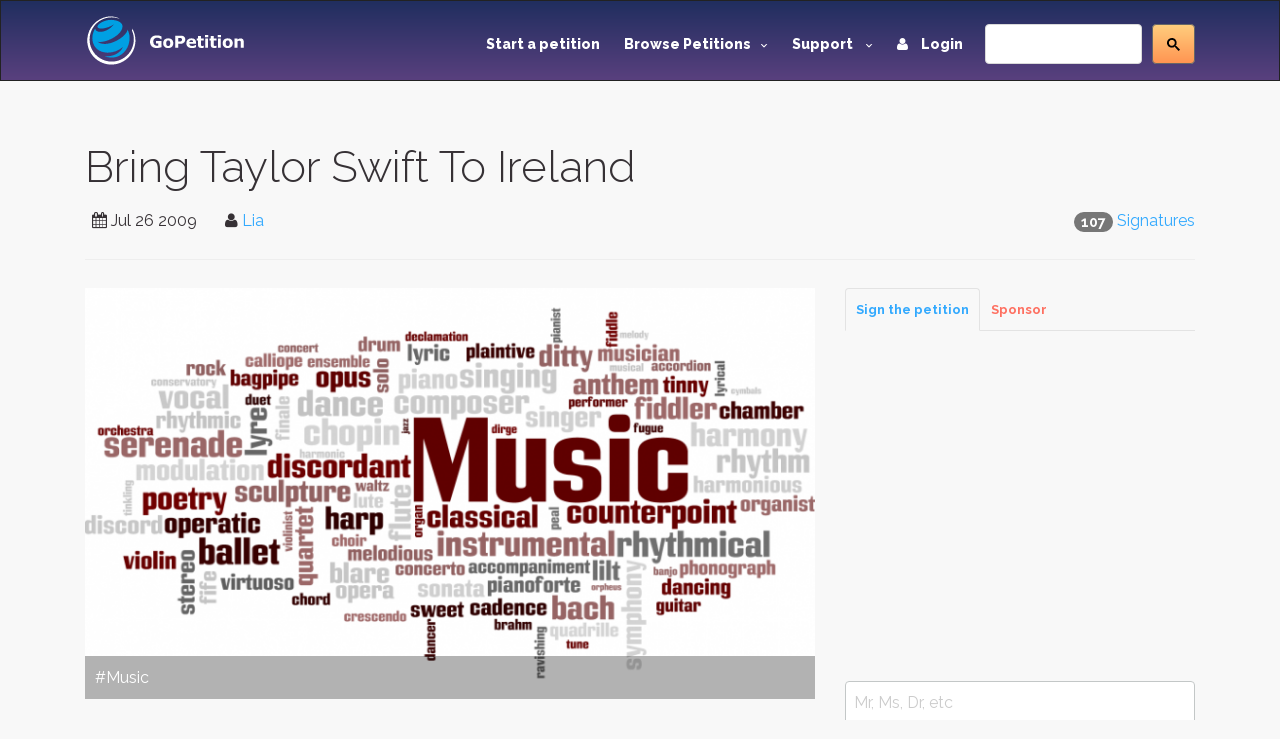

--- FILE ---
content_type: text/html; charset=utf-8
request_url: https://www.gopetition.com/petitions/bring-taylor-swift-to-ireland.html
body_size: 11554
content:
<!DOCTYPE html>
<html lang="en">
	<head>
		<meta charset="utf-8"/>
		<meta http-equiv="X-UA-Compatible" content="IE=edge"/>
		<meta name="viewport" content="width=device-width, initial-scale=1"/>
		<title>Sign petition: Bring Taylor Swift To Ireland · GoPetition.com</title>
		<meta name="description" content="I Would Like To Sign To Help Show My Support In Trying To Get Taylor…"/>
		<meta name="keywords" content="petition,ireland,music,dublin,taylor,cork,Taylor Swift,Swift"/>
        <meta content='summary' property='twitter:card'>
        <meta content='@gopetition' property='twitter:site'>
<!--        <meta property="fb:app_id" content="27625357694" />-->
        <meta name="verify-v1" content="U2epq6NWT2D800HMetVOWpHamM5FGmM4LH/sZ3z+mvo=" />
        <meta name="google-site-verification" content="gq_WT7PgozRQfhw8qrjHOQloOM2ciGQOxE2SoU43Oqk" />

		<meta property="og:locale" content="en_US" />
<meta property="og:type" content="article"/>
<meta property="og:site_name" content="GoPetition"/>
<meta property="og:url" content="http://www.gopetition.com/petitions/bring-taylor-swift-to-ireland.html"/>
<meta property="og:title" content="Bring Taylor Swift To Ireland"/>
<meta property="og:description" content="I Would Like To Sign To Help Show My Support In Trying To Get Taylor&hellip;"/>
<meta property="og:image" content="https://d2yhzr6tx8qnba.cloudfront.net/assets/img/logo2fb.png"/>

<link rel="canonical" href="https://www.gopetition.com/petitions/bring-taylor-swift-to-ireland.html"/>

<meta property="region" data-sj-field="region" content="Ireland"/>
<meta property="category" data-sj-field="category" content="Music"/>
<meta property="target" data-sj-field="target" content="Taylor Swift Fans"/>
<meta property="signatures" data-sj-field="signatures" content="107"/>
<meta property="author" data-sj-field="author" content="Lia "/>
<meta property="created" data-sj-field="created" content="1248634181"/>



                <!-- Google Tag Manager -->
        <script>(function(w,d,s,l,i){w[l]=w[l]||[];w[l].push({'gtm.start':
                    new Date().getTime(),event:'gtm.js'});var f=d.getElementsByTagName(s)[0],
                j=d.createElement(s),dl=l!='dataLayer'?'&l='+l:'';j.async=true;j.src=
                'https://www.googletagmanager.com/gtm.js?id='+i+dl;f.parentNode.insertBefore(j,f);
            })(window,document,'script','dataLayer','GTM-MWWMDGB');</script>
        <!-- End Google Tag Manager -->
                
		<!-- styles -->
		<link rel="stylesheet" href="/assets/css/main.css"/>
		<link href='https://fonts.googleapis.com/css?family=Raleway:500,600,700,800,900,400,300' rel='stylesheet' type='text/css'>
        <link rel="stylesheet" href="https://d2yhzr6tx8qnba.cloudfront.net/assets/css/sj-search-ui.css"/>

		
		<link rel="shortcut icon" href="https://d2yhzr6tx8qnba.cloudfront.net/assets/ico/favicon.ico" type="image/x-icon">
		<link rel="apple-touch-icon-precomposed" sizes="144x144" href="https://d2yhzr6tx8qnba.cloudfront.net/assets/ico/apple-touch-icon-144-precomposed.png">
		<link rel="apple-touch-icon-precomposed" sizes="114x114" href="https://d2yhzr6tx8qnba.cloudfront.net/assets/ico/apple-touch-icon-114-precomposed.png">
		<link rel="apple-touch-icon-precomposed" sizes="72x72" href="https://d2yhzr6tx8qnba.cloudfront.net/assets/ico/apple-touch-icon-72-precomposed.png">
		<link rel="apple-touch-icon-precomposed" href="https://d2yhzr6tx8qnba.cloudfront.net/assets/ico/apple-touch-icon-57-precomposed.png">
        <link href="https://plus.google.com/116238088116418949025" rel="publisher" />
		        
		<script src="https://maps.googleapis.com/maps/api/js?key=AIzaSyDNsPRn8hsx7wyormXHVyING8PDFHpCLCw"></script>

        
            <!-- Facebook Pixel Code -->
            <script>
                !function(f,b,e,v,n,t,s){if(f.fbq)return;n=f.fbq=function(){n.callMethod?
                    n.callMethod.apply(n,arguments):n.queue.push(arguments)};if(!f._fbq)f._fbq=n;
                    n.push=n;n.loaded=!0;n.version='2.0';n.queue=[];t=b.createElement(e);t.async=!0;
                    t.src=v;s=b.getElementsByTagName(e)[0];s.parentNode.insertBefore(t,s)}(window,
                    document,'script','https://connect.facebook.net/en_US/fbevents.js');
                fbq('init', '1833660166868810');
                fbq('track', 'PageView');
            </script>
            <noscript><img height="1" width="1" style="display:none" src="https://www.facebook.com/tr?id=1833660166868810&ev=PageView&noscript=1"/></noscript>
            <!-- DO NOT MODIFY -->
            <!-- End Facebook Pixel Code -->

        		
		<script src="https://www.google.com/recaptcha/api.js"></script>
	</head>
	<body class="page-">
        
        <!-- Google Tag Manager (noscript) -->
        <noscript><iframe src="https://www.googletagmanager.com/ns.html?id=GTM-MWWMDGB"
                          height="0" width="0" style="display:none;visibility:hidden"></iframe></noscript>
        <!-- End Google Tag Manager (noscript) -->

        <div id="fb-root"></div>
        <script>
            (function(d, s, id) {
                var js, fjs = d.getElementsByTagName(s)[0];
                if (d.getElementById(id)) return;
                js = d.createElement(s); js.id = id;
                js.src = 'https://connect.facebook.net/en_US/sdk.js#xfbml=1&version=v3.1&appId=27625357694&autoLogAppEvents=1';
                fjs.parentNode.insertBefore(js, fjs);
            }(document, 'script', 'facebook-jssdk'));
        </script>

		<div id="wrapper">
			<!-- HEADER -->
			<header id="header" class="site-header">
				<nav id="nav" class="js-navBar navbar navbar-inverse">
					<div class="container">
						<div class="navbar-header">
							<button type="button" class="js-navBarButton navbar-toggle collapsed" data-toggle="collapse" data-target="#navigation" aria-expanded="false">
								<span class="sr-only">Toggle Navigation</span>
								<span class="icon-bar"></span>
								<span class="icon-bar"></span>
								<span class="icon-bar"></span>
							</button>
							<a class="navbar-brand" href="/">
								<img src="https://d2yhzr6tx8qnba.cloudfront.net/assets/img/site-logo-final.svg" alt="GoPetition"/>
							</a>
						</div>
						<div id="navigation" class="collapse navbar-collapse">
                            <form action="#" class="navbar-form navbar-right" role="search">
                                <fieldset>
                                    <div class="input-group">
                                        <div id="_sj-search-target"></div>
                                        <script async src="https://cse.google.com/cse.js?cx=015326642269136817083:3cmbzrfiojc"></script>
                                        <div class="gcse-search"></div>
                                    </div>
                                </fieldset>
                            </form>
							<ul class="nav navbar-nav navbar-right">
								<li><a href="/start-a-petition">Start a petition</a></li>
								<li class="dropdown">
									<a href="#" class="dropdown-toggle" data-toggle="dropdown" role="button" aria-expanded="false">Browse Petitions<span class="caret -new"></span></a>
									<ul class="dropdown-menu">
										<li><a href="/browse-petitions#featured">Featured</a></li>
										<li><a href="/browse-petitions#active">Active</a></li>
										<li><a href="/browse-petitions#latest">Latest</a></li>
										<li><a href="/browse-petitions#promoted">Promoted</a></li>
										<li><a href="/browse-petitions#sponsored">Sponsored</a></li>
									</ul>
								</li>
								<li class="dropdown">
									<a href="#" class="dropdown-toggle" data-toggle="dropdown" role="button" aria-expanded="false">Support <span class="caret -new"></span></a>
									<ul class="dropdown-menu">
										<li><a href="https://gopetition.freshdesk.com/support/solutions">FAQ</a></li>
										<li><a href="/sitemap">Site map</a></li>
										<li><a href="/testimonials">Testimonials</a></li>
										<li><a href="/petition-examples">Petition examples</a></li>
										<li><a href="/petition-templates">Petition templates</a></li>
										<li><a href="/info/how-to-write-a-petition">How to write a petition</a></li>
									</ul>
								</li>
																<li><a href="/login"><i class="fa fa-user margin-r-10"></i> Login</a></li>
															</ul>
						</div>
					</div>
				</nav>
			</header>
			<!-- END HEADER -->
			
			<main id="main" role="main" class="site-main">
				<!-- CONTENT -->
								<div class="content-block">
					<div class="container">
						<div class="row">
							<div class="col-xs-12">
								<div class="page-header">
    <h1>Bring Taylor Swift To Ireland</h1>
    <div class="pull-right">
    <span class="badge">107</span>
            <a href="/signatures/bring-taylor-swift-to-ireland.html">Signatures</a>
    </div>
<ul class="list-inline">
    <li><i class="fa fa-calendar"></i> <time datetime="2009-07-26">Jul 26 2009</time></li>
    <li>
        <i class="fa fa-user"></i>
                    <a href="/contact/author/29674" data-toggle="modal" data-target="#modal">Lia </a>
            </li>
            <li><div class="fb-like" data-layout="button_count" data-action="like" data-href="https://www.gopetition.com/petitions/bring-taylor-swift-to-ireland.html" data-show-faces="false" data-share="true"></div></li>
    </ul></div>
<div class="row">
    <div class="col-sm-8">
                <div class="photo">
            <div class="photo-container photo-container-16x9">
                <img src="https://d2yhzr6tx8qnba.cloudfront.net/images/db/3/93/56b231555c933.png" class="img-responsive">
            </div>
            <div class="photo-overlay">#Music</div>
        </div>
                <dl>
            <dt>Target:</dt>
            <dd>Taylor Swift Fans</dd>
            <dt>Region:</dt>
            <dd>
                                    <a href="/petition-campaigns/ireland">Ireland</a>                            </dd>
                            <dt>Website:</dt>
                <dd><a href="http://www.bebo.com/BringTaylorToIreland" rel="nofollow" title="http://www.bebo.com/BringTaylorToIreland" target="_blank">www.bebo.com</a></dd>
                    </dl>
                <div class="wordwrap"><p>This Petition Is To Try To Get The Singer Taylor Swift To Come To Ireland, She Has Never Come Here On Tour And We Would Love If She Did.</p></div>
        <div class="panel panel-default">
            <div class="panel-body">
                <div class="wordwrap"><p>I Would Like To Sign To Help Show My Support In Trying To Get Taylor Swift To Come To Ireland.</p></div>
            </div>
        </div>
    </div>
    <div class="col-sm-4">
                <!-- Nav tabs -->
        <ul class="nav nav-tabs tabs-small" role="tablist">
            <li role="presentation" class="active">
                <a href="#sign" aria-controls="start" role="tab" data-toggle="tab">Sign the petition</a>
            </li>
                        <li role="presentation">
                <a href="#sponsor" aria-controls="support" role="tab" data-toggle="tab">Sponsor</a>
            </li>
                    </ul>
        <!-- Tab panes -->
        <div class="tab-content">
            <div role="tabpanel" class="tab-pane fade in active" id="sign" data-target="/terms_popup.php"><form method="post" class="js-sign" action="/petitions/bring-taylor-swift-to-ireland.html">
	<div id="message"></div>
    <div class="grouped-section">
                <div class="grouped-controls">
            <div class="grouped-control">
                <input class="form-control" type="text" name="title" value="" placeholder="Mr, Ms, Dr, etc" required>
            </div>
        </div>
                <div class="grouped-controls group-2">
            <div class="grouped-control">
                <input class="form-control" type="text" name="first_name" value="" tabindex="" placeholder="First name" required>
            </div>
            <div class="grouped-control">
                <input class="form-control" type="text" name="last_name" value="" tabindex="" placeholder="Last name" required>
            </div>
        </div>
                <div class="grouped-controls">
            <div class="grouped-control">
                <input class="form-control" type="email" name="email" value="" class="" tabindex="" placeholder="Email" required>
            </div>
        </div>
            </div>
    <div class="grouped-section">
                <div class="grouped-controls">
            <div class="grouped-control">
                <select id="fieldRegion" name="region_id" class="form-control" data-validation="custom" data-validation-regexp="^(\d+)$">
<option value="0">Select your country or region</option>
<option value="0238">United States of America</option>
<option value="012">Australia</option>
<option value="038">Canada</option>
<option value="0222">United Kingdom</option>
<option value="----">-------------------</option>
<option value="242">Afghanistan</option>
<option value="274">Africa</option>
<option value="244">Akrotiri and Dhekelia</option>
<option value="249">Åland</option>
<option value="1">Albania</option>
<option value="2">Algeria</option>
<option value="3">American Samoa</option>
<option value="4">Andorra</option>
<option value="5">Angola</option>
<option value="6">Anguilla</option>
<option value="7">Antarctica</option>
<option value="8">Antigua and Barbuda</option>
<option value="9">Argentina</option>
<option value="10">Armenia</option>
<option value="11">Aruba</option>
<option value="250">Ascension Island</option>
<option value="273">Asia</option>
<option value="12">Australia</option>
<option value="13">Austria</option>
<option value="14">Azerbaijan</option>
<option value="15">Bahamas</option>
<option value="16">Bahrain</option>
<option value="17">Bangladesh</option>
<option value="18">Barbados</option>
<option value="19">Belarus</option>
<option value="20">Belgium</option>
<option value="21">Belize</option>
<option value="22">Benin</option>
<option value="23">Bermuda</option>
<option value="24">Bhutan</option>
<option value="25">Bolivia</option>
<option value="26">Bosnia and Herzegovina</option>
<option value="27">Botswana</option>
<option value="28">Bouvet Island</option>
<option value="29">Brazil</option>
<option value="30">British Indian Ocean Territory</option>
<option value="31">British Virgin Islands</option>
<option value="32">Brunei</option>
<option value="33">Bulgaria</option>
<option value="34">Burkina Faso</option>
<option value="270">Burma (Myanmar)</option>
<option value="35">Burundi</option>
<option value="36">Cambodia</option>
<option value="37">Cameroon</option>
<option value="38">Canada</option>
<option value="39">Cape Verde</option>
<option value="276">Caribbean</option>
<option value="40">Cayman Islands</option>
<option value="41">Central African Republic</option>
<option value="277">Central America</option>
<option value="42">Chad</option>
<option value="43">Chile</option>
<option value="44">China</option>
<option value="45">Christmas Island</option>
<option value="46">Cocos Islands</option>
<option value="47">Colombia</option>
<option value="48">Comoros</option>
<option value="50">Cook Islands</option>
<option value="51">Costa Rica</option>
<option value="251">Côte d&#039;Ivoire</option>
<option value="52">Croatia</option>
<option value="53">Cuba</option>
<option value="281">Curaçao</option>
<option value="54">Cyprus</option>
<option value="55">Czech Republic</option>
<option value="234">D.R. of the Congo</option>
<option value="56">Denmark</option>
<option value="245">Dhekelia</option>
<option value="57">Djibouti</option>
<option value="58">Dominica</option>
<option value="59">Dominican Republic</option>
<option value="60">East Timor</option>
<option value="61">Ecuador</option>
<option value="62">Egypt</option>
<option value="63">El Salvador</option>
<option value="269">England</option>
<option value="64">Equatorial Guinea</option>
<option value="65">Eritrea</option>
<option value="66">Estonia</option>
<option value="67">Ethiopia</option>
<option value="272">Europe</option>
<option value="68">Falkland Islands</option>
<option value="69">Faroe Islands</option>
<option value="70">Fiji</option>
<option value="71">Finland</option>
<option value="72">France</option>
<option value="73">French Guiana</option>
<option value="74">French Polynesia</option>
<option value="75">French Southern Territories</option>
<option value="76">Gabon</option>
<option value="77">Gambia</option>
<option value="78">Georgia</option>
<option value="79">Germany</option>
<option value="80">Ghana</option>
<option value="81">Gibraltar</option>
<option value="82">Greece</option>
<option value="83">Greenland</option>
<option value="84">Grenada</option>
<option value="85">Guadeloupe</option>
<option value="86">Guam</option>
<option value="87">Guatemala</option>
<option value="252">Guernsey</option>
<option value="88">Guinea</option>
<option value="89">Guinea-Bissau</option>
<option value="90">Guyana</option>
<option value="91">Haiti</option>
<option value="92">Heard and McDonald Islands</option>
<option value="93">Honduras</option>
<option value="94">Hong Kong</option>
<option value="95">Hungary</option>
<option value="96">Iceland</option>
<option value="97">India</option>
<option value="98">Indonesia</option>
<option value="99">Iran</option>
<option value="100">Iraq</option>
<option value="101">Ireland</option>
<option value="253">Isle of Man</option>
<option value="102">Israel</option>
<option value="103">Italy</option>
<option value="104">Ivory Coast</option>
<option value="105">Jamaica</option>
<option value="106">Japan</option>
<option value="254">Jersey</option>
<option value="107">Jordan</option>
<option value="108">Kazakhstan</option>
<option value="109">Kenya</option>
<option value="110">Kiribati</option>
<option value="279">Kosovo</option>
<option value="113">Kuwait</option>
<option value="114">Kyrgyzstan</option>
<option value="115">Laos</option>
<option value="116">Latvia</option>
<option value="117">Lebanon</option>
<option value="118">Lesotho</option>
<option value="119">Liberia</option>
<option value="120">Libya</option>
<option value="121">Liechtenstein</option>
<option value="122">Lithuania</option>
<option value="123">Luxembourg</option>
<option value="124">Macau</option>
<option value="125">Macedonia, Republic of</option>
<option value="126">Madagascar</option>
<option value="127">Malawi</option>
<option value="128">Malaysia</option>
<option value="129">Maldives</option>
<option value="130">Mali</option>
<option value="131">Malta</option>
<option value="132">Marshall Islands</option>
<option value="133">Martinique</option>
<option value="134">Mauritania</option>
<option value="135">Mauritius</option>
<option value="136">Mayotte</option>
<option value="137">Mexico</option>
<option value="138">Micronesia, Federated States of</option>
<option value="278">Middle East</option>
<option value="139">Moldova</option>
<option value="140">Monaco</option>
<option value="141">Mongolia</option>
<option value="239">Montenegro</option>
<option value="142">Montserrat</option>
<option value="143">Morocco</option>
<option value="144">Mozambique</option>
<option value="145">Myanmar</option>
<option value="255">Nagorno-Karabakh</option>
<option value="146">Namibia</option>
<option value="147">Nauru</option>
<option value="148">Nepal</option>
<option value="149">Netherlands</option>
<option value="150">Netherlands Antilles</option>
<option value="151">New Caledonia</option>
<option value="152">New Zealand</option>
<option value="153">Nicaragua</option>
<option value="154">Niger</option>
<option value="155">Nigeria</option>
<option value="156">Niue</option>
<option value="157">Norfolk Island</option>
<option value="111">North Korea</option>
<option value="256">Northern Cyprus</option>
<option value="268">Northern Ireland</option>
<option value="158">Northern Mariana Islands</option>
<option value="159">Norway</option>
<option value="160">Oman</option>
<option value="162">Pakistan</option>
<option value="163">Palau</option>
<option value="240">Palestinian territories</option>
<option value="164">Panama</option>
<option value="165">Papua New Guinea</option>
<option value="166">Paraguay</option>
<option value="167">Peru</option>
<option value="168">Philippines</option>
<option value="169">Pitcairn Island</option>
<option value="170">Poland</option>
<option value="171">Portugal</option>
<option value="172">Puerto Rico</option>
<option value="173">Qatar</option>
<option value="49">Republic of the Congo</option>
<option value="174">Reunion</option>
<option value="175">Romania</option>
<option value="176">Russia</option>
<option value="177">Rwanda</option>
<option value="178">S. Georgia and S. Sandwich Isls.</option>
<option value="284">Saba</option>
<option value="257">Sahrawi</option>
<option value="258">Saint Barthélemy</option>
<option value="259">Saint Helena</option>
<option value="179">Saint Kitts &amp; Nevis</option>
<option value="180">Saint Lucia</option>
<option value="260">Saint Martin</option>
<option value="261">Saint Pierre and Miquelon</option>
<option value="181">Saint Vincent and The Grenadines</option>
<option value="182">Samoa</option>
<option value="183">San Marino</option>
<option value="184">Sao Tome and Principe</option>
<option value="185">Saudi Arabia</option>
<option value="266">Scotland</option>
<option value="186">Senegal</option>
<option value="233">Serbia</option>
<option value="187">Seychelles</option>
<option value="188">Sierra Leone</option>
<option value="189">Singapore</option>
<option value="282">Sint Eustatius</option>
<option value="283">Sint Maarten</option>
<option value="190">Slovakia</option>
<option value="191">Slovenia</option>
<option value="262">Solomon Islands</option>
<option value="192">Somalia</option>
<option value="263">Somaliland</option>
<option value="193">South Africa</option>
<option value="275">South America</option>
<option value="112">South Korea</option>
<option value="264">South Ossetia</option>
<option value="280">South Sudan</option>
<option value="194">Spain</option>
<option value="195">Sri Lanka</option>
<option value="196">St. Helena</option>
<option value="197">St. Pierre and Miquelon</option>
<option value="198">Sudan</option>
<option value="199">Suriname</option>
<option value="200">Svalbard and Jan Mayen Islands</option>
<option value="201">Swaziland</option>
<option value="202">Sweden</option>
<option value="203">Switzerland</option>
<option value="204">Syria</option>
<option value="205">Taiwan</option>
<option value="206">Tajikistan</option>
<option value="207">Tanzania</option>
<option value="208">Thailand</option>
<option value="271">Tibet</option>
<option value="209">Togo</option>
<option value="210">Tokelau</option>
<option value="211">Tonga</option>
<option value="265">Transnistria</option>
<option value="212">Trinidad and Tobago</option>
<option value="213">Tunisia</option>
<option value="214">Turkey</option>
<option value="215">Turkmenistan</option>
<option value="216">Turks and Caicos Islands</option>
<option value="217">Tuvalu</option>
<option value="218">U.S. Minor Outlying Islands</option>
<option value="219">Uganda</option>
<option value="220">Ukraine</option>
<option value="221">United Arab Emirates</option>
<option value="222">United Kingdom</option>
<option value="238">United States of America</option>
<option value="223">Uruguay</option>
<option value="224">Uzbekistan</option>
<option value="225">Vanuatu</option>
<option value="226">Vatican City</option>
<option value="227">Venezuela</option>
<option value="228">Vietnam</option>
<option value="229">Virgin Islands</option>
<option value="267">Wales</option>
<option value="230">Wallis and Futuna Islands</option>
<option value="231">Western Sahara</option>
<option value="232">Yemen</option>
<option value="235">Zambia</option>
<option value="236">Zimbabwe</option>
</select>            </div>
        </div>
                        <div class="grouped-controls">
            <div class="grouped-control">
                <input class="form-control" type="text" name="state" value="" placeholder="State, county or province" >
            </div>
        </div>
        		        <div class="grouped-controls">
            <div class="grouped-control">
                <input class="form-control" type="text" name="suburb" value="" placeholder="City or town" >
            </div>
        </div>
                            </div>
    <div class="grouped-section">
		                            </div>
        <div class="grouped-section">
        <div class="grouped-controls">
            <div class="grouped-control">
                <textarea class="form-control" name="comment" placeholder="Comment to target" rows="3" ></textarea>
            </div>
        </div>
        <div class="checkbox">
            <label>
                <input type="checkbox" name="hidden" value="1"> Hide my comment
            </label>
            <span data-toggle="tooltip" data-placement="top" title="Your comment will be available for public view unless you hide your comment. You may elect to hide your comment from public view. If you do so, then only the author and petitionee will see your comment."><i class="fa fa-info-circle"></i></span>
        </div>
    </div>
        <div class="checkbox">
        <label>
            <input type="checkbox" name="anonymous" value="1" />            Hide my name from public
        </label>
        <span data-toggle="tooltip" data-placement="top" title="If checked, your name will appear as Anonymous but it will be viewable by the author and target."><i class="fa fa-info-circle"></i></span>
    </div>
    <div class="checkbox">
        <label>
            <input type="checkbox" name="keep" value="1" checked="checked" />            Keep me informed
        </label>
        <span data-toggle="tooltip" data-placement="top" title="Get essential updates about this campaign or another ones you may be interested in."><i class="fa fa-info-circle"></i></span>
    </div>
                        <div class="grouped-section"><div class="g-recaptcha" data-sitekey="6LeOuf4SAAAAABnD8Dpy20Iv4eXYY1NtojuMnWlu"></div></div>
            	<p><i class="fa fa-lock" aria-hidden="true"></i> GoPetition respects your <a href="/page/privacy" data-toggle="modal" data-target="#modal">privacy</a>.</p>
        <button class="btn btn-info btn-lg btn-block" type="submit">Sign this petition</button>
    </form>
</div>
                        <div role="tabpanel" class="tab-pane fade" id="sponsor">
                <p>You can further help this campaign by sponsoring it <span data-toggle="tooltip" data-placement="top" title="Sponsorship increases the chances of a successful campaign by getting it in front of many more people on social media platforms and the GoPetition site."><i class="fa fa-info-circle"></i></span></p>
                <div class="list-group panel-body">
        <a href="https://pay.pin.net.au/qhw6?amount=20.00&amount_editable=0&currency=EUR&description=Signer+Sponsorship+Service&success_url=http%3A%2F%2Fwww.gopetition.com%2Fpin%3Fcustom%[base64]%253D" class="list-group-item pin-payment-button">
        <span class="badge badge-success">
            20.00 EUR        </span>
        1 week    </a>
        <a href="https://pay.pin.net.au/qhw6?amount=60.00&amount_editable=0&currency=EUR&description=Signer+Sponsorship+Service&success_url=http%3A%2F%2Fwww.gopetition.com%2Fpin%3Fcustom%[base64]%253D%253D" class="list-group-item pin-payment-button">
        <span class="badge badge-success">
            60.00 EUR        </span>
        3 weeks    </a>
        <a href="https://pay.pin.net.au/qhw6?amount=100.00&amount_editable=0&currency=EUR&description=Signer+Sponsorship+Service&success_url=http%3A%2F%2Fwww.gopetition.com%2Fpin%3Fcustom%[base64]%253D%253D" class="list-group-item pin-payment-button">
        <span class="badge badge-success">
            100.00 EUR        </span>
        5 weeks    </a>
        <a href="https://pay.pin.net.au/qhw6?amount=200.00&amount_editable=0&currency=EUR&description=Signer+Sponsorship+Service&success_url=http%3A%2F%2Fwww.gopetition.com%2Fpin%3Fcustom%[base64]%253D%253D" class="list-group-item pin-payment-button">
        <span class="badge badge-success">
            200.00 EUR        </span>
        10 weeks    </a>
        <a href="https://pay.pin.net.au/qhw6?amount=500.00&amount_editable=0&currency=EUR&description=Signer+Sponsorship+Service&success_url=http%3A%2F%2Fwww.gopetition.com%2Fpin%3Fcustom%[base64]%253D%253D" class="list-group-item pin-payment-button">
        <span class="badge badge-success">
            500.00 EUR        </span>
        25 weeks    </a>
        <small><em><span class="text-danger">&lowast;</span> Specials are listed in red</em></small>
</div>            </div>
                    </div>
                    <!-- Advertising Block -->
    <div class="advertisement-block">
        <script async src="//pagead2.googlesyndication.com/pagead/js/adsbygoogle.js"></script>
<!-- New ad for petition page -->
<ins class="adsbygoogle"
     style="display:block"
     data-ad-client="ca-pub-9354175430883989"
     data-ad-slot="8306803395"
     data-ad-format="auto"></ins>
<script>
(adsbygoogle = window.adsbygoogle || []).push({});
</script>    </div>
    </div>
    <div class="col-sm-12 padding-t-30">
        <section class="links">
                            <a href="#sign" class="btn btn-link hidden-xs js-go-sign"><i class="fa fa-pencil-square-o" aria-hidden="true"></i> Sign Petition</a>
                                        <a href="/signatures/bring-taylor-swift-to-ireland.html" data-toggle="tooltip" title="View public signature list for this petition">
                    <i class="fa fa-list-alt"></i> Signatures
                </a>
                                        <a class="btn btn-link" href="/signature-map/bring-taylor-swift-to-ireland.html"><span class="fa fa-globe"></span> Map</a>
                                        <a class="btn btn-link" data-toggle="collapse" href="#fb_comments" aria-expanded="false" aria-controls="fb_comments"><i class="fa fa-facebook"></i> Comments</a>
                        <a class="btn btn-link" href="/banners/bring-taylor-swift-to-ireland.html" title="Link to this petition"><span class="fa fa-link"></span> Link</a>
                            <a class="btn btn-link" href="javascript:void(0)" data-toggle="tooltip" title="" data-original-title="Views represent new and returning visitors to this petition."><span class="label label-primary">4034</span> Views</a>
                    </section>
                <section class="comments">
            <div class="collapse" id="fb_comments">
                <div class="fb-comments" data-href="https://www.gopetition.com/petitions/bring-taylor-swift-to-ireland.html" data-num-posts="5" data-width="100%"></div>
            </div>
        </section>
                <section class="info">
            <p class="-sr-only">The <span class="text-primary">Bring Taylor Swift To Ireland</span> petition to <span class="text-primary">Taylor Swift Fans</span> was written by <span class="text-primary">Lia </span> and is in the category
                                    <a href="/petition-campaigns/music">Music</a>                                at GoPetition.</p>
            <div class="addthis_sharing_toolbox"></div>
        </section>
        <section class="tags">
            <div class="bs-callout bs-callout-info">
    <h4><i class="fa fa-tags" aria-hidden="true"></i> Petition Tags</h4>
    <a href="/tag/ireland"><span class="label label-default">ireland</span></a>
    <a href="/tag/music"><span class="label label-default">music</span></a>
    <a href="/tag/dublin"><span class="label label-default">dublin</span></a>
    <a href="/tag/taylor"><span class="label label-default">taylor</span></a>
    <a href="/tag/cork"><span class="label label-default">cork</span></a>
    <a href="/tag/taylor-swift"><span class="label label-default">Taylor Swift</span></a>
    <a href="/tag/swift"><span class="label label-default">Swift</span></a>
</div>
        </section>
    </div>
</div>
    <!-- Advertising Block -->
    <div class="advertisement-block">
        <script async src="//pagead2.googlesyndication.com/pagead/js/adsbygoogle.js"></script>
<!-- Responsive Sitewide -->
<ins class="adsbygoogle"
     style="display:block"
     data-ad-client="ca-pub-9354175430883989"
     data-ad-slot="7885207391"
     data-ad-format="auto"></ins>
<script>
(adsbygoogle = window.adsbygoogle || []).push({});
</script>    </div>
								<ol class="breadcrumb margin-t-30">
		<li class="active">Bring Taylor Swift To Ireland</li>
</ol>
							</div>
						</div>
                                                    <!-- ADS BLOCK -->
                            <div class="row">
                                <div class="col-xs-12">
                                    <script async src="//pagead2.googlesyndication.com/pagead/js/adsbygoogle.js"></script>
<!-- Responsive Sitewide -->
<ins class="adsbygoogle"
     style="display:block"
     data-ad-client="ca-pub-9354175430883989"
     data-ad-slot="7885207391"
     data-ad-format="auto"></ins>
<script>
(adsbygoogle = window.adsbygoogle || []).push({});
</script>                                </div>
                            </div>
                            <!-- END ADS BLOCK -->
                        					</div>
				</div>
								<!-- END CONTENT -->
			</main>
			<!-- FOOTER -->
			<footer id="footer" class="site-footer">
				<div class="container">
					<div class="row">
						<div class="col-md-3 col-sm-6 col-xs-12">
							<span class="title">GoPetition</span>
							<ul>
								<li><a href="/">Home</a></li>
								<li><a href="/news" title="Petition news, success stories and site updates">News</a></li>
								<li><a href="/sitemap" title="Site map">Site map</a></li>
								<li><a href="/start-a-petition" title="Start an online petition">Start a petition</a></li>
								<li><a href="/info/petition-template-ideas" title="Petition template ideas">Petition template ideas</a></li>
								<li><a href="/info/how-to-write-a-petition" title="How to write a petition">How to write a petition</a></li>
								<li><a href="/sponsorship" title="Petition sponsored by signers or supporters">Sponsored petitions</a></li>
							</ul>
						</div>
						<div class="col-md-3 col-sm-6 col-xs-12">
							<span class="title">Help</span>
							<ul>
								<li><a href="https://gopetition.freshdesk.com/support/solutions" title="Help">Help (FAQ)</a></li>
								<li><a href="/privacy" title="Privacy statement">Privacy</a></li>
								<li><a href="/about" rel="author" title="About us">About us</a></li>
								<li><a href="/contact" title="Contact us">Contact us</a></li>
								<li><a href="/terms" title="Terms of use">Terms of use</a></li>
								<li><a href="/petition-examples" title="Petition examples">Petition examples</a></li>
								<li><a href="/search" title="Advanced search">Advanced search</a></li>
							</ul>
						</div>
						<div class="clearfix visible-xs-block"></div>
						<div class="col-md-3 col-sm-6 col-xs-12">
							<span class="title">Social</span>
							<ul>
								<li><a href="/testimonials" title="GoPetition testimonials">Testimonials</a></li>
								<li><a href="https://www.facebook.com/GoPetition" target="_blank" title="GoPetition on Facebook">Facebook</a></li>
								<li><a href="https://twitter.com/gopetition" target="_blank" title="Petition tweets from GoPetition">Twitter</a></li>
								<li><a href="https://www.youtube.com/user/GoPetition" title="Channel GoPetition at YouTube">YouTube</a></li>
								<li><a href="https://blog.gopetition.com/" title="GoPetition Blog">Blog</a></li>
							</ul>
						</div>
						<div class="col-md-3 col-sm-6 col-xs-8">
							<span class="title">Newsletter updates</span>
							<small>The best of GoPetition once a week</small>
							<form class="newsletter-form" method="post" action="/signup">
								<fieldset>
									<div class="input-group">
										<input type="email" placeholder="Email address..." class="form-control" name="email">
										<div class="input-group-addon">
											<button type="submit">Go</button>
										</div>
									</div>
								</fieldset>
							</form>
							<div class="about-footer">
								<ul class="social">
									<li class="social-item"><a class="social-link twitter" href="https://twitter.com/GoPetition" title="Twitter" target="_blank"><i class="fa fa-twitter"></i></a></li>
									<li class="social-item"><a class="social-link facebook" href="https://www.facebook.com/GoPetition" title="Facebook" target="_blank"><i class="fa fa-facebook"></i></a></li>
								</ul>
							</div>
						</div>
					</div>
					<div class="copyright">Copyright &copy; 2026. GoPetition.com Pty Ltd</div>
				</div>
			</footer>
	    </div>

		<div class="modal fade" id="modal" tabindex="-1" role="dialog" aria-labelledby="modalLabel" aria-hidden="true">
			<div class="modal-dialog">
				<div class="modal-content"></div>
			</div>
		</div>
		<div class="modal fade" id="modalLarge" tabindex="-1" role="dialog" aria-labelledby="modalLargeLabel" aria-hidden="true">
			<div class="modal-dialog modal-lg">
				<div class="modal-content"></div>
			</div>
		</div>

		<div id="loading" style="position:fixed;top:50%;left:50%;margin-left:-56px;margin-top:-56px;display:none;"><!--<img src="/assets/images/loading.gif" width="128" height="128" />--></div>

		<script src="https://ajax.googleapis.com/ajax/libs/jquery/1.11.3/jquery.min.js"></script>
		<script src="https://code.jquery.com/jquery-migrate-1.4.1.min.js"></script>
		<script src="https://d2yhzr6tx8qnba.cloudfront.net/assets/js/bootstrap.min.js"></script>
		
		
        <script type="text/javascript" src="https://cdn.pin.net.au/pin.v2.js"></script>

        <script type="text/javascript" src="/assets/js/markerclusterer.js"></script>
        <script type="text/javascript" src="/assets/js/jquery.ui.map.js"></script>
		<script type="text/javascript" src="/assets/js/jquery.validate.js"></script>
		<script type="text/javascript" src="/assets/js/bootstrap-maxlength.js"></script>
        <script type="text/javascript" src="/assets/js/rating.js"></script>
		<script type="text/javascript" src="/assets/js/dropzone.js"></script>
		<script type="text/javascript" src="/assets/js/custom.js"></script>
		
    	<script type="text/javascript" src="//s7.addthis.com/js/300/addthis_widget.js#pubid=ra-53c7bdd0289604e9"></script>

                
                        <script async src="https://pagead2.googlesyndication.com/pagead/js/adsbygoogle.js"></script>
            <script>
                (adsbygoogle = window.adsbygoogle || []).push({
                    google_ad_client: "ca-pub-9354175430883989",
                    enable_page_level_ads: true
                });
            </script>
            
            <script>!function(d,s,id){var js,fjs=d.getElementsByTagName(s)[0];if(!d.getElementById(id)){js=d.createElement(s);js.id=id;js.src="https://platform.twitter.com/widgets.js";fjs.parentNode.insertBefore(js,fjs);}}(document,"script","twitter-wjs");</script>

            <script type="text/javascript">
              (function() {
                var po = document.createElement('script'); po.type = 'text/javascript'; po.async = true;
                po.src = 'https://apis.google.com/js/plusone.js';
                var s = document.getElementsByTagName('script')[0]; s.parentNode.insertBefore(po, s);
              })();
            </script>

            <!-- IE Mobile fixes -->
            <script type="text/javascript">
                if (navigator.userAgent.match(/IEMobile\/10\.0/) || navigator.userAgent.match(/MSIE 10.*Touch/)) {
                    var msViewportStyle = document.createElement('style')
                    msViewportStyle.appendChild(
                        document.createTextNode(
                            '@-ms-viewport{width:auto !important}'
                        )
                    )
                    document.querySelector('head').appendChild(msViewportStyle)
                }
            </script>

                                        
        
        
	<script defer src="https://static.cloudflareinsights.com/beacon.min.js/vcd15cbe7772f49c399c6a5babf22c1241717689176015" integrity="sha512-ZpsOmlRQV6y907TI0dKBHq9Md29nnaEIPlkf84rnaERnq6zvWvPUqr2ft8M1aS28oN72PdrCzSjY4U6VaAw1EQ==" data-cf-beacon='{"version":"2024.11.0","token":"6cef5f514d85492b9b51d2e87fa1730e","r":1,"server_timing":{"name":{"cfCacheStatus":true,"cfEdge":true,"cfExtPri":true,"cfL4":true,"cfOrigin":true,"cfSpeedBrain":true},"location_startswith":null}}' crossorigin="anonymous"></script>
</body>
</html>


--- FILE ---
content_type: text/html; charset=utf-8
request_url: https://www.google.com/recaptcha/api2/anchor?ar=1&k=6LeOuf4SAAAAABnD8Dpy20Iv4eXYY1NtojuMnWlu&co=aHR0cHM6Ly93d3cuZ29wZXRpdGlvbi5jb206NDQz&hl=en&v=PoyoqOPhxBO7pBk68S4YbpHZ&size=normal&anchor-ms=20000&execute-ms=30000&cb=ooe435ekvwh0
body_size: 49387
content:
<!DOCTYPE HTML><html dir="ltr" lang="en"><head><meta http-equiv="Content-Type" content="text/html; charset=UTF-8">
<meta http-equiv="X-UA-Compatible" content="IE=edge">
<title>reCAPTCHA</title>
<style type="text/css">
/* cyrillic-ext */
@font-face {
  font-family: 'Roboto';
  font-style: normal;
  font-weight: 400;
  font-stretch: 100%;
  src: url(//fonts.gstatic.com/s/roboto/v48/KFO7CnqEu92Fr1ME7kSn66aGLdTylUAMa3GUBHMdazTgWw.woff2) format('woff2');
  unicode-range: U+0460-052F, U+1C80-1C8A, U+20B4, U+2DE0-2DFF, U+A640-A69F, U+FE2E-FE2F;
}
/* cyrillic */
@font-face {
  font-family: 'Roboto';
  font-style: normal;
  font-weight: 400;
  font-stretch: 100%;
  src: url(//fonts.gstatic.com/s/roboto/v48/KFO7CnqEu92Fr1ME7kSn66aGLdTylUAMa3iUBHMdazTgWw.woff2) format('woff2');
  unicode-range: U+0301, U+0400-045F, U+0490-0491, U+04B0-04B1, U+2116;
}
/* greek-ext */
@font-face {
  font-family: 'Roboto';
  font-style: normal;
  font-weight: 400;
  font-stretch: 100%;
  src: url(//fonts.gstatic.com/s/roboto/v48/KFO7CnqEu92Fr1ME7kSn66aGLdTylUAMa3CUBHMdazTgWw.woff2) format('woff2');
  unicode-range: U+1F00-1FFF;
}
/* greek */
@font-face {
  font-family: 'Roboto';
  font-style: normal;
  font-weight: 400;
  font-stretch: 100%;
  src: url(//fonts.gstatic.com/s/roboto/v48/KFO7CnqEu92Fr1ME7kSn66aGLdTylUAMa3-UBHMdazTgWw.woff2) format('woff2');
  unicode-range: U+0370-0377, U+037A-037F, U+0384-038A, U+038C, U+038E-03A1, U+03A3-03FF;
}
/* math */
@font-face {
  font-family: 'Roboto';
  font-style: normal;
  font-weight: 400;
  font-stretch: 100%;
  src: url(//fonts.gstatic.com/s/roboto/v48/KFO7CnqEu92Fr1ME7kSn66aGLdTylUAMawCUBHMdazTgWw.woff2) format('woff2');
  unicode-range: U+0302-0303, U+0305, U+0307-0308, U+0310, U+0312, U+0315, U+031A, U+0326-0327, U+032C, U+032F-0330, U+0332-0333, U+0338, U+033A, U+0346, U+034D, U+0391-03A1, U+03A3-03A9, U+03B1-03C9, U+03D1, U+03D5-03D6, U+03F0-03F1, U+03F4-03F5, U+2016-2017, U+2034-2038, U+203C, U+2040, U+2043, U+2047, U+2050, U+2057, U+205F, U+2070-2071, U+2074-208E, U+2090-209C, U+20D0-20DC, U+20E1, U+20E5-20EF, U+2100-2112, U+2114-2115, U+2117-2121, U+2123-214F, U+2190, U+2192, U+2194-21AE, U+21B0-21E5, U+21F1-21F2, U+21F4-2211, U+2213-2214, U+2216-22FF, U+2308-230B, U+2310, U+2319, U+231C-2321, U+2336-237A, U+237C, U+2395, U+239B-23B7, U+23D0, U+23DC-23E1, U+2474-2475, U+25AF, U+25B3, U+25B7, U+25BD, U+25C1, U+25CA, U+25CC, U+25FB, U+266D-266F, U+27C0-27FF, U+2900-2AFF, U+2B0E-2B11, U+2B30-2B4C, U+2BFE, U+3030, U+FF5B, U+FF5D, U+1D400-1D7FF, U+1EE00-1EEFF;
}
/* symbols */
@font-face {
  font-family: 'Roboto';
  font-style: normal;
  font-weight: 400;
  font-stretch: 100%;
  src: url(//fonts.gstatic.com/s/roboto/v48/KFO7CnqEu92Fr1ME7kSn66aGLdTylUAMaxKUBHMdazTgWw.woff2) format('woff2');
  unicode-range: U+0001-000C, U+000E-001F, U+007F-009F, U+20DD-20E0, U+20E2-20E4, U+2150-218F, U+2190, U+2192, U+2194-2199, U+21AF, U+21E6-21F0, U+21F3, U+2218-2219, U+2299, U+22C4-22C6, U+2300-243F, U+2440-244A, U+2460-24FF, U+25A0-27BF, U+2800-28FF, U+2921-2922, U+2981, U+29BF, U+29EB, U+2B00-2BFF, U+4DC0-4DFF, U+FFF9-FFFB, U+10140-1018E, U+10190-1019C, U+101A0, U+101D0-101FD, U+102E0-102FB, U+10E60-10E7E, U+1D2C0-1D2D3, U+1D2E0-1D37F, U+1F000-1F0FF, U+1F100-1F1AD, U+1F1E6-1F1FF, U+1F30D-1F30F, U+1F315, U+1F31C, U+1F31E, U+1F320-1F32C, U+1F336, U+1F378, U+1F37D, U+1F382, U+1F393-1F39F, U+1F3A7-1F3A8, U+1F3AC-1F3AF, U+1F3C2, U+1F3C4-1F3C6, U+1F3CA-1F3CE, U+1F3D4-1F3E0, U+1F3ED, U+1F3F1-1F3F3, U+1F3F5-1F3F7, U+1F408, U+1F415, U+1F41F, U+1F426, U+1F43F, U+1F441-1F442, U+1F444, U+1F446-1F449, U+1F44C-1F44E, U+1F453, U+1F46A, U+1F47D, U+1F4A3, U+1F4B0, U+1F4B3, U+1F4B9, U+1F4BB, U+1F4BF, U+1F4C8-1F4CB, U+1F4D6, U+1F4DA, U+1F4DF, U+1F4E3-1F4E6, U+1F4EA-1F4ED, U+1F4F7, U+1F4F9-1F4FB, U+1F4FD-1F4FE, U+1F503, U+1F507-1F50B, U+1F50D, U+1F512-1F513, U+1F53E-1F54A, U+1F54F-1F5FA, U+1F610, U+1F650-1F67F, U+1F687, U+1F68D, U+1F691, U+1F694, U+1F698, U+1F6AD, U+1F6B2, U+1F6B9-1F6BA, U+1F6BC, U+1F6C6-1F6CF, U+1F6D3-1F6D7, U+1F6E0-1F6EA, U+1F6F0-1F6F3, U+1F6F7-1F6FC, U+1F700-1F7FF, U+1F800-1F80B, U+1F810-1F847, U+1F850-1F859, U+1F860-1F887, U+1F890-1F8AD, U+1F8B0-1F8BB, U+1F8C0-1F8C1, U+1F900-1F90B, U+1F93B, U+1F946, U+1F984, U+1F996, U+1F9E9, U+1FA00-1FA6F, U+1FA70-1FA7C, U+1FA80-1FA89, U+1FA8F-1FAC6, U+1FACE-1FADC, U+1FADF-1FAE9, U+1FAF0-1FAF8, U+1FB00-1FBFF;
}
/* vietnamese */
@font-face {
  font-family: 'Roboto';
  font-style: normal;
  font-weight: 400;
  font-stretch: 100%;
  src: url(//fonts.gstatic.com/s/roboto/v48/KFO7CnqEu92Fr1ME7kSn66aGLdTylUAMa3OUBHMdazTgWw.woff2) format('woff2');
  unicode-range: U+0102-0103, U+0110-0111, U+0128-0129, U+0168-0169, U+01A0-01A1, U+01AF-01B0, U+0300-0301, U+0303-0304, U+0308-0309, U+0323, U+0329, U+1EA0-1EF9, U+20AB;
}
/* latin-ext */
@font-face {
  font-family: 'Roboto';
  font-style: normal;
  font-weight: 400;
  font-stretch: 100%;
  src: url(//fonts.gstatic.com/s/roboto/v48/KFO7CnqEu92Fr1ME7kSn66aGLdTylUAMa3KUBHMdazTgWw.woff2) format('woff2');
  unicode-range: U+0100-02BA, U+02BD-02C5, U+02C7-02CC, U+02CE-02D7, U+02DD-02FF, U+0304, U+0308, U+0329, U+1D00-1DBF, U+1E00-1E9F, U+1EF2-1EFF, U+2020, U+20A0-20AB, U+20AD-20C0, U+2113, U+2C60-2C7F, U+A720-A7FF;
}
/* latin */
@font-face {
  font-family: 'Roboto';
  font-style: normal;
  font-weight: 400;
  font-stretch: 100%;
  src: url(//fonts.gstatic.com/s/roboto/v48/KFO7CnqEu92Fr1ME7kSn66aGLdTylUAMa3yUBHMdazQ.woff2) format('woff2');
  unicode-range: U+0000-00FF, U+0131, U+0152-0153, U+02BB-02BC, U+02C6, U+02DA, U+02DC, U+0304, U+0308, U+0329, U+2000-206F, U+20AC, U+2122, U+2191, U+2193, U+2212, U+2215, U+FEFF, U+FFFD;
}
/* cyrillic-ext */
@font-face {
  font-family: 'Roboto';
  font-style: normal;
  font-weight: 500;
  font-stretch: 100%;
  src: url(//fonts.gstatic.com/s/roboto/v48/KFO7CnqEu92Fr1ME7kSn66aGLdTylUAMa3GUBHMdazTgWw.woff2) format('woff2');
  unicode-range: U+0460-052F, U+1C80-1C8A, U+20B4, U+2DE0-2DFF, U+A640-A69F, U+FE2E-FE2F;
}
/* cyrillic */
@font-face {
  font-family: 'Roboto';
  font-style: normal;
  font-weight: 500;
  font-stretch: 100%;
  src: url(//fonts.gstatic.com/s/roboto/v48/KFO7CnqEu92Fr1ME7kSn66aGLdTylUAMa3iUBHMdazTgWw.woff2) format('woff2');
  unicode-range: U+0301, U+0400-045F, U+0490-0491, U+04B0-04B1, U+2116;
}
/* greek-ext */
@font-face {
  font-family: 'Roboto';
  font-style: normal;
  font-weight: 500;
  font-stretch: 100%;
  src: url(//fonts.gstatic.com/s/roboto/v48/KFO7CnqEu92Fr1ME7kSn66aGLdTylUAMa3CUBHMdazTgWw.woff2) format('woff2');
  unicode-range: U+1F00-1FFF;
}
/* greek */
@font-face {
  font-family: 'Roboto';
  font-style: normal;
  font-weight: 500;
  font-stretch: 100%;
  src: url(//fonts.gstatic.com/s/roboto/v48/KFO7CnqEu92Fr1ME7kSn66aGLdTylUAMa3-UBHMdazTgWw.woff2) format('woff2');
  unicode-range: U+0370-0377, U+037A-037F, U+0384-038A, U+038C, U+038E-03A1, U+03A3-03FF;
}
/* math */
@font-face {
  font-family: 'Roboto';
  font-style: normal;
  font-weight: 500;
  font-stretch: 100%;
  src: url(//fonts.gstatic.com/s/roboto/v48/KFO7CnqEu92Fr1ME7kSn66aGLdTylUAMawCUBHMdazTgWw.woff2) format('woff2');
  unicode-range: U+0302-0303, U+0305, U+0307-0308, U+0310, U+0312, U+0315, U+031A, U+0326-0327, U+032C, U+032F-0330, U+0332-0333, U+0338, U+033A, U+0346, U+034D, U+0391-03A1, U+03A3-03A9, U+03B1-03C9, U+03D1, U+03D5-03D6, U+03F0-03F1, U+03F4-03F5, U+2016-2017, U+2034-2038, U+203C, U+2040, U+2043, U+2047, U+2050, U+2057, U+205F, U+2070-2071, U+2074-208E, U+2090-209C, U+20D0-20DC, U+20E1, U+20E5-20EF, U+2100-2112, U+2114-2115, U+2117-2121, U+2123-214F, U+2190, U+2192, U+2194-21AE, U+21B0-21E5, U+21F1-21F2, U+21F4-2211, U+2213-2214, U+2216-22FF, U+2308-230B, U+2310, U+2319, U+231C-2321, U+2336-237A, U+237C, U+2395, U+239B-23B7, U+23D0, U+23DC-23E1, U+2474-2475, U+25AF, U+25B3, U+25B7, U+25BD, U+25C1, U+25CA, U+25CC, U+25FB, U+266D-266F, U+27C0-27FF, U+2900-2AFF, U+2B0E-2B11, U+2B30-2B4C, U+2BFE, U+3030, U+FF5B, U+FF5D, U+1D400-1D7FF, U+1EE00-1EEFF;
}
/* symbols */
@font-face {
  font-family: 'Roboto';
  font-style: normal;
  font-weight: 500;
  font-stretch: 100%;
  src: url(//fonts.gstatic.com/s/roboto/v48/KFO7CnqEu92Fr1ME7kSn66aGLdTylUAMaxKUBHMdazTgWw.woff2) format('woff2');
  unicode-range: U+0001-000C, U+000E-001F, U+007F-009F, U+20DD-20E0, U+20E2-20E4, U+2150-218F, U+2190, U+2192, U+2194-2199, U+21AF, U+21E6-21F0, U+21F3, U+2218-2219, U+2299, U+22C4-22C6, U+2300-243F, U+2440-244A, U+2460-24FF, U+25A0-27BF, U+2800-28FF, U+2921-2922, U+2981, U+29BF, U+29EB, U+2B00-2BFF, U+4DC0-4DFF, U+FFF9-FFFB, U+10140-1018E, U+10190-1019C, U+101A0, U+101D0-101FD, U+102E0-102FB, U+10E60-10E7E, U+1D2C0-1D2D3, U+1D2E0-1D37F, U+1F000-1F0FF, U+1F100-1F1AD, U+1F1E6-1F1FF, U+1F30D-1F30F, U+1F315, U+1F31C, U+1F31E, U+1F320-1F32C, U+1F336, U+1F378, U+1F37D, U+1F382, U+1F393-1F39F, U+1F3A7-1F3A8, U+1F3AC-1F3AF, U+1F3C2, U+1F3C4-1F3C6, U+1F3CA-1F3CE, U+1F3D4-1F3E0, U+1F3ED, U+1F3F1-1F3F3, U+1F3F5-1F3F7, U+1F408, U+1F415, U+1F41F, U+1F426, U+1F43F, U+1F441-1F442, U+1F444, U+1F446-1F449, U+1F44C-1F44E, U+1F453, U+1F46A, U+1F47D, U+1F4A3, U+1F4B0, U+1F4B3, U+1F4B9, U+1F4BB, U+1F4BF, U+1F4C8-1F4CB, U+1F4D6, U+1F4DA, U+1F4DF, U+1F4E3-1F4E6, U+1F4EA-1F4ED, U+1F4F7, U+1F4F9-1F4FB, U+1F4FD-1F4FE, U+1F503, U+1F507-1F50B, U+1F50D, U+1F512-1F513, U+1F53E-1F54A, U+1F54F-1F5FA, U+1F610, U+1F650-1F67F, U+1F687, U+1F68D, U+1F691, U+1F694, U+1F698, U+1F6AD, U+1F6B2, U+1F6B9-1F6BA, U+1F6BC, U+1F6C6-1F6CF, U+1F6D3-1F6D7, U+1F6E0-1F6EA, U+1F6F0-1F6F3, U+1F6F7-1F6FC, U+1F700-1F7FF, U+1F800-1F80B, U+1F810-1F847, U+1F850-1F859, U+1F860-1F887, U+1F890-1F8AD, U+1F8B0-1F8BB, U+1F8C0-1F8C1, U+1F900-1F90B, U+1F93B, U+1F946, U+1F984, U+1F996, U+1F9E9, U+1FA00-1FA6F, U+1FA70-1FA7C, U+1FA80-1FA89, U+1FA8F-1FAC6, U+1FACE-1FADC, U+1FADF-1FAE9, U+1FAF0-1FAF8, U+1FB00-1FBFF;
}
/* vietnamese */
@font-face {
  font-family: 'Roboto';
  font-style: normal;
  font-weight: 500;
  font-stretch: 100%;
  src: url(//fonts.gstatic.com/s/roboto/v48/KFO7CnqEu92Fr1ME7kSn66aGLdTylUAMa3OUBHMdazTgWw.woff2) format('woff2');
  unicode-range: U+0102-0103, U+0110-0111, U+0128-0129, U+0168-0169, U+01A0-01A1, U+01AF-01B0, U+0300-0301, U+0303-0304, U+0308-0309, U+0323, U+0329, U+1EA0-1EF9, U+20AB;
}
/* latin-ext */
@font-face {
  font-family: 'Roboto';
  font-style: normal;
  font-weight: 500;
  font-stretch: 100%;
  src: url(//fonts.gstatic.com/s/roboto/v48/KFO7CnqEu92Fr1ME7kSn66aGLdTylUAMa3KUBHMdazTgWw.woff2) format('woff2');
  unicode-range: U+0100-02BA, U+02BD-02C5, U+02C7-02CC, U+02CE-02D7, U+02DD-02FF, U+0304, U+0308, U+0329, U+1D00-1DBF, U+1E00-1E9F, U+1EF2-1EFF, U+2020, U+20A0-20AB, U+20AD-20C0, U+2113, U+2C60-2C7F, U+A720-A7FF;
}
/* latin */
@font-face {
  font-family: 'Roboto';
  font-style: normal;
  font-weight: 500;
  font-stretch: 100%;
  src: url(//fonts.gstatic.com/s/roboto/v48/KFO7CnqEu92Fr1ME7kSn66aGLdTylUAMa3yUBHMdazQ.woff2) format('woff2');
  unicode-range: U+0000-00FF, U+0131, U+0152-0153, U+02BB-02BC, U+02C6, U+02DA, U+02DC, U+0304, U+0308, U+0329, U+2000-206F, U+20AC, U+2122, U+2191, U+2193, U+2212, U+2215, U+FEFF, U+FFFD;
}
/* cyrillic-ext */
@font-face {
  font-family: 'Roboto';
  font-style: normal;
  font-weight: 900;
  font-stretch: 100%;
  src: url(//fonts.gstatic.com/s/roboto/v48/KFO7CnqEu92Fr1ME7kSn66aGLdTylUAMa3GUBHMdazTgWw.woff2) format('woff2');
  unicode-range: U+0460-052F, U+1C80-1C8A, U+20B4, U+2DE0-2DFF, U+A640-A69F, U+FE2E-FE2F;
}
/* cyrillic */
@font-face {
  font-family: 'Roboto';
  font-style: normal;
  font-weight: 900;
  font-stretch: 100%;
  src: url(//fonts.gstatic.com/s/roboto/v48/KFO7CnqEu92Fr1ME7kSn66aGLdTylUAMa3iUBHMdazTgWw.woff2) format('woff2');
  unicode-range: U+0301, U+0400-045F, U+0490-0491, U+04B0-04B1, U+2116;
}
/* greek-ext */
@font-face {
  font-family: 'Roboto';
  font-style: normal;
  font-weight: 900;
  font-stretch: 100%;
  src: url(//fonts.gstatic.com/s/roboto/v48/KFO7CnqEu92Fr1ME7kSn66aGLdTylUAMa3CUBHMdazTgWw.woff2) format('woff2');
  unicode-range: U+1F00-1FFF;
}
/* greek */
@font-face {
  font-family: 'Roboto';
  font-style: normal;
  font-weight: 900;
  font-stretch: 100%;
  src: url(//fonts.gstatic.com/s/roboto/v48/KFO7CnqEu92Fr1ME7kSn66aGLdTylUAMa3-UBHMdazTgWw.woff2) format('woff2');
  unicode-range: U+0370-0377, U+037A-037F, U+0384-038A, U+038C, U+038E-03A1, U+03A3-03FF;
}
/* math */
@font-face {
  font-family: 'Roboto';
  font-style: normal;
  font-weight: 900;
  font-stretch: 100%;
  src: url(//fonts.gstatic.com/s/roboto/v48/KFO7CnqEu92Fr1ME7kSn66aGLdTylUAMawCUBHMdazTgWw.woff2) format('woff2');
  unicode-range: U+0302-0303, U+0305, U+0307-0308, U+0310, U+0312, U+0315, U+031A, U+0326-0327, U+032C, U+032F-0330, U+0332-0333, U+0338, U+033A, U+0346, U+034D, U+0391-03A1, U+03A3-03A9, U+03B1-03C9, U+03D1, U+03D5-03D6, U+03F0-03F1, U+03F4-03F5, U+2016-2017, U+2034-2038, U+203C, U+2040, U+2043, U+2047, U+2050, U+2057, U+205F, U+2070-2071, U+2074-208E, U+2090-209C, U+20D0-20DC, U+20E1, U+20E5-20EF, U+2100-2112, U+2114-2115, U+2117-2121, U+2123-214F, U+2190, U+2192, U+2194-21AE, U+21B0-21E5, U+21F1-21F2, U+21F4-2211, U+2213-2214, U+2216-22FF, U+2308-230B, U+2310, U+2319, U+231C-2321, U+2336-237A, U+237C, U+2395, U+239B-23B7, U+23D0, U+23DC-23E1, U+2474-2475, U+25AF, U+25B3, U+25B7, U+25BD, U+25C1, U+25CA, U+25CC, U+25FB, U+266D-266F, U+27C0-27FF, U+2900-2AFF, U+2B0E-2B11, U+2B30-2B4C, U+2BFE, U+3030, U+FF5B, U+FF5D, U+1D400-1D7FF, U+1EE00-1EEFF;
}
/* symbols */
@font-face {
  font-family: 'Roboto';
  font-style: normal;
  font-weight: 900;
  font-stretch: 100%;
  src: url(//fonts.gstatic.com/s/roboto/v48/KFO7CnqEu92Fr1ME7kSn66aGLdTylUAMaxKUBHMdazTgWw.woff2) format('woff2');
  unicode-range: U+0001-000C, U+000E-001F, U+007F-009F, U+20DD-20E0, U+20E2-20E4, U+2150-218F, U+2190, U+2192, U+2194-2199, U+21AF, U+21E6-21F0, U+21F3, U+2218-2219, U+2299, U+22C4-22C6, U+2300-243F, U+2440-244A, U+2460-24FF, U+25A0-27BF, U+2800-28FF, U+2921-2922, U+2981, U+29BF, U+29EB, U+2B00-2BFF, U+4DC0-4DFF, U+FFF9-FFFB, U+10140-1018E, U+10190-1019C, U+101A0, U+101D0-101FD, U+102E0-102FB, U+10E60-10E7E, U+1D2C0-1D2D3, U+1D2E0-1D37F, U+1F000-1F0FF, U+1F100-1F1AD, U+1F1E6-1F1FF, U+1F30D-1F30F, U+1F315, U+1F31C, U+1F31E, U+1F320-1F32C, U+1F336, U+1F378, U+1F37D, U+1F382, U+1F393-1F39F, U+1F3A7-1F3A8, U+1F3AC-1F3AF, U+1F3C2, U+1F3C4-1F3C6, U+1F3CA-1F3CE, U+1F3D4-1F3E0, U+1F3ED, U+1F3F1-1F3F3, U+1F3F5-1F3F7, U+1F408, U+1F415, U+1F41F, U+1F426, U+1F43F, U+1F441-1F442, U+1F444, U+1F446-1F449, U+1F44C-1F44E, U+1F453, U+1F46A, U+1F47D, U+1F4A3, U+1F4B0, U+1F4B3, U+1F4B9, U+1F4BB, U+1F4BF, U+1F4C8-1F4CB, U+1F4D6, U+1F4DA, U+1F4DF, U+1F4E3-1F4E6, U+1F4EA-1F4ED, U+1F4F7, U+1F4F9-1F4FB, U+1F4FD-1F4FE, U+1F503, U+1F507-1F50B, U+1F50D, U+1F512-1F513, U+1F53E-1F54A, U+1F54F-1F5FA, U+1F610, U+1F650-1F67F, U+1F687, U+1F68D, U+1F691, U+1F694, U+1F698, U+1F6AD, U+1F6B2, U+1F6B9-1F6BA, U+1F6BC, U+1F6C6-1F6CF, U+1F6D3-1F6D7, U+1F6E0-1F6EA, U+1F6F0-1F6F3, U+1F6F7-1F6FC, U+1F700-1F7FF, U+1F800-1F80B, U+1F810-1F847, U+1F850-1F859, U+1F860-1F887, U+1F890-1F8AD, U+1F8B0-1F8BB, U+1F8C0-1F8C1, U+1F900-1F90B, U+1F93B, U+1F946, U+1F984, U+1F996, U+1F9E9, U+1FA00-1FA6F, U+1FA70-1FA7C, U+1FA80-1FA89, U+1FA8F-1FAC6, U+1FACE-1FADC, U+1FADF-1FAE9, U+1FAF0-1FAF8, U+1FB00-1FBFF;
}
/* vietnamese */
@font-face {
  font-family: 'Roboto';
  font-style: normal;
  font-weight: 900;
  font-stretch: 100%;
  src: url(//fonts.gstatic.com/s/roboto/v48/KFO7CnqEu92Fr1ME7kSn66aGLdTylUAMa3OUBHMdazTgWw.woff2) format('woff2');
  unicode-range: U+0102-0103, U+0110-0111, U+0128-0129, U+0168-0169, U+01A0-01A1, U+01AF-01B0, U+0300-0301, U+0303-0304, U+0308-0309, U+0323, U+0329, U+1EA0-1EF9, U+20AB;
}
/* latin-ext */
@font-face {
  font-family: 'Roboto';
  font-style: normal;
  font-weight: 900;
  font-stretch: 100%;
  src: url(//fonts.gstatic.com/s/roboto/v48/KFO7CnqEu92Fr1ME7kSn66aGLdTylUAMa3KUBHMdazTgWw.woff2) format('woff2');
  unicode-range: U+0100-02BA, U+02BD-02C5, U+02C7-02CC, U+02CE-02D7, U+02DD-02FF, U+0304, U+0308, U+0329, U+1D00-1DBF, U+1E00-1E9F, U+1EF2-1EFF, U+2020, U+20A0-20AB, U+20AD-20C0, U+2113, U+2C60-2C7F, U+A720-A7FF;
}
/* latin */
@font-face {
  font-family: 'Roboto';
  font-style: normal;
  font-weight: 900;
  font-stretch: 100%;
  src: url(//fonts.gstatic.com/s/roboto/v48/KFO7CnqEu92Fr1ME7kSn66aGLdTylUAMa3yUBHMdazQ.woff2) format('woff2');
  unicode-range: U+0000-00FF, U+0131, U+0152-0153, U+02BB-02BC, U+02C6, U+02DA, U+02DC, U+0304, U+0308, U+0329, U+2000-206F, U+20AC, U+2122, U+2191, U+2193, U+2212, U+2215, U+FEFF, U+FFFD;
}

</style>
<link rel="stylesheet" type="text/css" href="https://www.gstatic.com/recaptcha/releases/PoyoqOPhxBO7pBk68S4YbpHZ/styles__ltr.css">
<script nonce="dF6inHHyLJ3ALt7HjsMlJQ" type="text/javascript">window['__recaptcha_api'] = 'https://www.google.com/recaptcha/api2/';</script>
<script type="text/javascript" src="https://www.gstatic.com/recaptcha/releases/PoyoqOPhxBO7pBk68S4YbpHZ/recaptcha__en.js" nonce="dF6inHHyLJ3ALt7HjsMlJQ">
      
    </script></head>
<body><div id="rc-anchor-alert" class="rc-anchor-alert"></div>
<input type="hidden" id="recaptcha-token" value="[base64]">
<script type="text/javascript" nonce="dF6inHHyLJ3ALt7HjsMlJQ">
      recaptcha.anchor.Main.init("[\x22ainput\x22,[\x22bgdata\x22,\x22\x22,\[base64]/[base64]/[base64]/[base64]/cjw8ejpyPj4+eil9Y2F0Y2gobCl7dGhyb3cgbDt9fSxIPWZ1bmN0aW9uKHcsdCx6KXtpZih3PT0xOTR8fHc9PTIwOCl0LnZbd10/dC52W3ddLmNvbmNhdCh6KTp0LnZbd109b2Yoeix0KTtlbHNle2lmKHQuYkImJnchPTMxNylyZXR1cm47dz09NjZ8fHc9PTEyMnx8dz09NDcwfHx3PT00NHx8dz09NDE2fHx3PT0zOTd8fHc9PTQyMXx8dz09Njh8fHc9PTcwfHx3PT0xODQ/[base64]/[base64]/[base64]/bmV3IGRbVl0oSlswXSk6cD09Mj9uZXcgZFtWXShKWzBdLEpbMV0pOnA9PTM/bmV3IGRbVl0oSlswXSxKWzFdLEpbMl0pOnA9PTQ/[base64]/[base64]/[base64]/[base64]\x22,\[base64]\\u003d\\u003d\x22,\x22w4HDlcOQw4tQHBfCqT/DsSNtw4wZSm7CnFbCo8K1w79uGFYiw43CrcKnw4zChMKeHgAWw5oFwqRlHzF0T8KYWDvDmcO1w7/CtMK4woLDgsO/wrTCpTvCn8OsCiLCnQgJFm99wr/DhcO+GMKYCMKKL3/DoMK3w6sRSMKTJHt7XMK2UcK3cCrCmWDDucOpwpXDjcO/acOEwo7DkcK0w67Dl24dw6INw4MqI349bBpJwpvDm2DCkFvChBLDrA/DlXnDvA/DmcOOw5I5L1bCkU9JGMO2wrkzwpLDucKKwrwhw6slHcOcMcKswoBZCsKtwqrCp8K5w4lxw4F6w48GwoZBEsOhwoJEGyXCs1cJw4rDtAzCo8OLwpU6LHHCvDZ6wp96wrMdEsORYMOcwq87w5Zhw6FKwo5Df1LDpBLChT/DrFdGw5HDucK/ecOGw53DlsKrwqLDvsKewoLDtcK4w4TDocOYHVRQa0Z5worCjhpGTMKdMMOFBsKDwpEiwpzDvSxwwq8Swo11wpBwaVkrw4gCa3YvFMKqH8OkMlg9w7/DpMOIw6DDth4vSMOQUgvCrsOEHcKiZE3CrsO7wpQMNMO/Z8Kww7IlV8OOf8KNw68uw59PwrDDjcOowqbChSnDucKSw4NsKsK/PsKdacKiZ3nDlcOpZBVAThkZw4FswqfDhcOywr0mw57Cnyg6w6rCscO4wojDl8OSwofCs8KwMcKxPsKoR2suTMORDsKwEMKsw4Q/wrBzayE1f8K8w6wtfcOgw4rDocOcw5wDIjvCicObEMOjwpvDsHnDlAwiwo80wph+wqoxEMOMXcKyw5EAXm/DlHfCu3rCu8O0SzdZWS8Tw5DDv11qCsKDwoBUwpozwo/DnmbDvcOsI8K0V8KVK8O8wrE9wog9XnsWFW5lwpEnw64Bw7MCegHDgcKIS8O5w5h6wrHCicK1w5PCjnxEwpzCk8KjKMKQwqXCvcK/AE/Ci1DDhcKgwqHDvsKbScOLERvCn8K9wo7DkRLChcO/ESrCoMKbfm0mw6EPw5PDl2DDjmjDjsK8w5k0GVLDlmvDrcKtQsOOS8OlRMOdfCDDjWxywpJ8YcOcFBdrYgRjwqDCgsKWL0HDn8Ouw53DgsOUVWQ7RTrDm8O8WMORVBsaCmF6wofCiBdew7TDqsOrBRY4w4PCpcKzwqxhw4EZw4fCoX53w6IlPCpGw4/DkcKZwoXCn2XDhR9/YMKlKMOSwqTDtsOjw7AtAXVCTh8dbMOTV8KCDcOSFFTCucKYecK2F8KOwobDkyHCoh4/R1Mgw57DlsOjCwDCvsKiME7CvsKHUwnDuBjDgX/DvDrCosKqw6YKw7rCnXh3bm/DssO4YsKvwr1kak/CssKQCjclwoE6KTUwCkk/w73CosOswrVtwpjClcOINcObDMKtKDPDn8KOMsOdF8OWw7pgVgbCq8O7FMOwGMKowqJ3Mil2wrrDiEkjNsOCwrDDmMKnwpRvw6XClDR+DRt3MsKoHcKZwr06wrlKT8KNRFZ0wq3CvEbDtlbCjMKFw4PDjMKowo0Fw7dONcOjw6jCv8KfV1/CpThwwqHDkkBew7w/SMOne8O4ETE7wo1BLcOPwpjCjMKNDcOkKsK/[base64]/wpMHwq49w6fDosKiWi/Diy3Csy7Cm8O8I8KlacKhDsOZcsOuNsKyAjBVeiPCscKPNcO6wo4hPgYeXsONwr1tJsOSJMOsJsKNwqPDvMOcwqkCTsOmMyLChhLDtn/CnDnCqlFSwoo0Y10oacKJwpfDg1LDngInw67Cph/DqMOaKMKzwoVPwq3Dn8OOwpwjwqzCiMKUw75ew4tQwqnDlsOCw6PDgzzDnkvCgsO7dh/CncKNEcOdwpLCvErCk8KZw4JJLcKfw6wUUMOmdcKiwoNIHsKLw7HDt8O+WyrCnHHDvFQQwqUTWXdYNgbDlU3CoMKmHSASw4QOwpMow63DqcKywopZOMKcwqlxwrYqw6rCmi/[base64]/[base64]/CqcKEM1jCo1nCpcKHDk7CicKYXzfCi8OHUkYLw7HCtlvDvsOUZsOCQB/CmcKOw6HDscKCwoHDt0E9XURaB8KCNVMHwrtmIcOew4JrcXA/w4XCoEIuJjBHw5fDgcO3OsO6w4Bgw6Zcw7gUwpfDml9HKQ1WIRdEK0HCnMOHYwAnJVHDgm7DtxvDgcOeMl1OChAoZMKCwrjDgl1xBRAuw67Cn8OhJsOxw5sJaMOuMlsdZg/Co8KuVT3CiiJFWsKnw7rDgsK2O8KoPMOlEi3DrMOwwpnDuyPDkkR8DsKNwoTDtcO3w5Rbw5xEw73CvUHCkhRcG8OQwq3CncKLCDZvdcK8w4hRwrbDpnfCn8KjUmUDw5EiwptJYcKjdCI8YMOIU8OMwrnCsUVxwpVww7nDjyA7wrohw6/Dh8KWe8Kpw53Dri1Kw4dgGxMcw4/[base64]/TCZ6wpLDp8O3wqcDUD3Cn8KAw69Qw6PCrMO8CMOlTTJ6wpzCm8OrwrJ4w5zCgAjDgFYHKMKbwqoMQUckE8OQUcOywqPDvMK/w4/DnMK0w5ZSwpPCjcOoOsKfU8OndCHDt8KzwoVZw6ZSwpAGHl/CnzLDtyJIJMKfMnrDm8OXL8K/XyvCgcOPJ8K6fQXDiMK/YATCr0zDksOiN8OvPDnDisOFV0M+LXU7Q8KVDBtNwrlhdcK7wr12wonCgCNPwpXCkcOTw4fCtcOePcK4WhwdBxIrVyHDi8OvIk5ZDMK/U3/[base64]/DvMOhfWbDq8K0M8K2wqwgwqpyQ8KIwqnCv8OkNcKZRSbDvMONXlJrbhDCuA02wq4TwpvDoMOEU8KEa8Kuw49rwr8UD3FAABHDhMOcwp/[base64]/CkBPCvV9FE8O6wrjDggjDu1XCm042GsO+wr9zGiYjbMKUwpUBwrvCncOCw7UtwqPCkzRlwoXCiEnDoMK3wr5lPnLCow3CgmPCkSXDjcOAwrJpwprCpXpDLsK0MwTDlxNWEx/CuyLDtcO2wrjClcOwwprDri/CuFwqc8ONwqDCq8OwRsK0w7xAwozDiMOfwotLwpVQw4gOMsOjwpsRdMOFwoUNw4FkS8KZw7pBw67DvXl9wpnDlcKHd3fCtwkwPRvDg8O1J8KIwprCkcOWw5VMCn3CosKLw5zCh8O5JsKfJ1XDqGpbwroxw4rCgcKtw5nCo8OTX8Onw4VTwpx6wo7CnsO2OGF/[base64]/DjcOXw70gwqgDw4zDiFvDj8KSwqHDrsOrXRgCw7bChlvCscO3ARfDgsOQY8KJwoXCgxrCqMOlEMK1GU7DgFxiwobDnMKiR8OawoXCjsOXw5LCqBUpw4fDlBo/wp0Nwq9qw5LDvsKpAm7Csl52QnYQZikSAMOdwoxyHsOww5M5wrTDoMK5NMOswplIDDk/w65uOzdxwptvG8KNWQFpwrXDiMKswogxVMOZdsO9w5nCo8OZwqp/wo/Dl8KnD8KZw7zDiE7CpAJPIMOBDRvCkT/Cs304BF7DpcKJw685wp5JSMO0Yy7Co8ODw7rDncO/fXXCscORwq93wrhJPGtEGcOBeSxFwoDCo8O8aBAoXH1YA8KKFMO9HwrCikIwWsKnAcOldUIfw5HDo8KTQcKBw4ddWnDDoW1lUhnDv8OZw57DiBvCsT/Do0/CmMO7ODlWcsKfUCZuwokAwqbCgsOlIcKzZcKkKg17woTCh30kE8Kaw4DCnMKtJMK1w5jDlsOxYUIAKsO+JcOGwoHCkV/Do8KDc2fCkcOOayfCm8OdTjYiwqobwqYgwrrCkVTDrcO4w5YzZ8OQBMOSNsKIQcOzRcKFYcK6DMOuwpYdwo5lwqMmwo5WdsKlcUvCnsKQaRAUaDMCBMOFTMKCP8KVw4xSREHDp0HCtFrChMOAw5tmHA3DssKFw6XCpMOOwrHDrsObwr1adsKlEygbwq/Ci8OkbTHCkH5NTcKGLXbDnsK/wop6P8KJwohLw7LCh8O/OywTw7/DosO6FABqw5/[base64]/[base64]/[base64]/wo7Dmi4kcsOjWcKtw6nCmcO6Szl1w57DvAbDqwnCrg0gOGE6DDbDsMOsFSwwwpPDqm3ClGXCqsKawqfDkcOuVQ3CiBfCuDhvalvCrUHCvgDCjMK1JA3Dq8O3w6LDq3Uow65fw63Ckg/[base64]/DtcOKHiLCnwgzwr/Ci8KSw6pjw5NbfcKcQA57HixVY8KnH8KJwpVBfx3Cn8O6X3fCoMOBwrDDqMO+w5FTScKrBMOVU8OqTm9nw7wVE3zCjsKOw4JQw6glYldCwqjDnhfChMOrw6R1wrJdX8OeD8KDw4g5w6ohwpDDgFTDkMOQMyxuwojDtQ3Ci2jDlXrCh1/[base64]/DsQ/CiC9VCMOOcMOIwoHCtCTCh8K8wqnCocOWwoMANmHCu8OjHGh7bsKiwrELw44/wq/[base64]/w7TDs8OeYcKBw5NeLgLCmcOPLXIEwqhXHcKowr3DqGbDkWHCt8KbBGPDssKiw6HDgMO8QFTCvcO2w5c9YGfCp8KwwpNQwp3Cl0h9VErDkC/Cv8O1by/CocK/AEZRF8OzMsKnJcKbwoUbw5fCgjZ3BcKMHcO3B8KJHsO9eT/CqknCuxXDkcKTf8KOOcKvwqVmdMKIKcOkwrY8wolmBUglRcOKcxTCh8Oiw6fDrMK2w5zDp8OwG8OTfMOKe8OPN8OuwqJxwrTCrwXCq01cZ1HCjsKGem/DoAoqY3nDkE1UwpcfAsKmeHbCjxJuwpQvwp/[base64]/[base64]/CAo+amYBeTUML2/[base64]/DmxdJwpzCo8OlwpjCvMOxVsKjOFF+FcKlw75XJzLCnXXCk1zDm8OLInEYw45jVB9bXcKGw5rClsKtTWjCvzQyYAAxP33DsUgQFBbCrEvDqjZTGQXCm8OTwr/[base64]/DmBHDl8OTTsKLw61jwoU7wqHDo8Krw4HDr37ChsOnP8OrwobDvsKCM8OCw64iwr8Nw7xhPsKSwqxSwrYAQF7Ch2rDm8OwDsOLwofDsRPCtCpwW0zDjcOcw7LDr8Osw7/CusOqwqXDt2LCjn08wowTw7LDssKtwpnDmsOVwojCuQbDvsOHdFdkYQhvw6jDtxfDlcKIaMO0KsOnw5rCjMOLMMKgw6HCvWzDnMOCScObJxnDlE4Hw6Ffw4FiVcOMwoXCuzoJwqB9NDZHwrXCmjHDlcK6fMOHw6XDsCgITz/DixZbaFTDhHpkw7IORsOtwo5zR8KwwpUbwrERAcKiL8O2w7PDuMKJw4kvDirCkwLClW1+flx/[base64]/Dr8K1Uy1uw611wqk1w4gSw7UwSMK1B2HDl8KKAsOnC3dZwr/[base64]/DmX0aw4tEwokzwpVeKsO0w4cUw7sgwrt8wqXCncOFwqUcN3vDmMKNw6ZSTsKkw6QFwqpnw5fCjmXDgUsgwpTDkcOFw4Jjw5MzEcKZA8Kaw6jCsi7Cr1rDjmnDr8K1W8OXRcKsJMKla8OYwo5Mw5/CuMO3w5vCncKDw4/[base64]/[base64]/CjGDDoXx/RcK0w44Yw7XDtgLCpcKawrLDmsK5NsOYwpdew5zDi8OCwp0FwqXCjsKXNMO1w6IWBMOkVC0nwqDClMKzw7w0MHrDjHjChRQCQh1Kw6/Ci8OCwoDDr8Kra8KMwobCiUYba8KRwplKw5/[base64]/DqMOkP8OaAcO+wqPDn8O6EsOuwo/DmsKpwofCuEbDqcOuIRJZZlLDunhlwqI/[base64]/[base64]/[base64]/[base64]/[base64]/DtcOOWEgONR/Cp8OUFX/CnV/DjgABw7AcLcO7wqB0wp7CnW9pw47Dh8KBwplaJsKNwojCk07DusKOw7hTNXAKwqbCrsOZwr7CtBoIVGdIGmPCtsKTwp/CjcOUwqZ5wqIGw7/CnMO/w5tYN0HCq2PDp1NITXPDhcKmeMKyLldrw5HDvksUeAHClMKHwoE/T8O5MgpVbEp+w696wobDtMKVw7HCtU5Uw4fDtcOvw6zCjB4Rchcewr3DsH96woNYGcK1BMK0bBB5w6TDosOhUQNefArCvcOSaQPCq8OYWRB1PyE2w5t/[base64]/DggYfwTCn8OUacKZOkkzOzjDjcKKN1nDvsKxTkHDucKBEcO0wo04woMFUA7Ch8Kjwr7CpMOow4LCv8Omw4rCp8KDwrHDgcOkYMOwQTbDuHLCqMOGf8OiwpErCjJPK3bDogdtK3vCkS19w6AGSAtOAsKfw4LDkMO2wrDDuErDuH3Dn15UH8KWWsO0wpgPJ1/CiU0Bw790woDCjipuwrzCqDHDkXtdSB7DtmfDtx16w74NJ8KvL8Kuc0fDvsOvwrfCmMKOwo3Dj8OKC8KfZcOdwo9Ow4vDnsKWwqA2wpLDjMKvKlXCpQkxwqXDiwbCmzDCk8KQwqFtw7fCtDTDjQ1YAMOGw4zCssO+NwHClsOmwpsRw6/CizPCnsORcsOsw7XDscKiwoBxG8OJJsO2w4/DiSDDrMOewp/[base64]/DrsK6w6DCssKuw5k5LMOKeMO2w7ASw6rDlUNxTAFkG8OiZy7CmsO9T1RLw4XCk8KBw6FwJC7CrDnCocONJMOhNgDCkhYdw5UvFF3Dt8OVXMKbQ0NzRcKaEndVwqoZw7HCp8OxfD/CpmxFw43DvMOvwrwtw7PDlsOlwqHDvW/DuiBvwojCm8OgwqQ7H2d5w5FRw4Ubw5vCgW8fUX/[base64]/[base64]/DqlPDmcKsCMOjbsOgBsKDw6FUw5gLSRPDksO3R8KvDjJxGMKZZsKkwr/Ck8Otw7YcfWrCisKawq4wScOJw6bDjV/CjGlRwqlyw7ADw7XDllZ7w5vCr27Dl8KTGA5TPzcqw6nDjxkAw5gZZTpqQXhLw6tZwqDDsjbDkXvChmtKwqEFwqw5wrFmUcO8cHTDrknCiMKBwpRvSVItwr/[base64]/[base64]/CtzATWEQ/EQjCrsKqwrJwwofDlgPDvsOaw51Aw6jDlsOCI8K+AcOBOwLCiTYSw6HCh8O9wq/DpcOnL8OBJSFBwoR8G1zDpcOGwplZw6jDhF3DvW/Cj8O3eMOOw54Pw6FnWFTCm07DqAhVU1jCqzvDmsK5AXDDuRxyw6rCv8Ohw6bCtkF7w71DIHTCgDd3w4nDj8OVJMOUbRsfLGvCmBnCn8OJwqXClsOpwrHCvsO/wrJ/[base64]/DMKRCMKqEcKCKAMXH1wsRcOKIlwcfx7Dm3RvwoN4UBtnacKtRUXCm3dfw6JTw4RGMlJSw4TCgMKCS0JTwp1ww7thwpXDpxPCp3fDlcKfZCbCpmTCqsKnf8O/wpEURsKDOzHDosKCw7fDmk3DlnvDiWJNwq/Cs2rCtcOQbcOrDyJfEirCrcOSwos7w6xmw6oVw4nCp8KuL8KOdMOew7RPfRUGTcO3QWkTwqIoAlIpwpcZwrBMbQlaKQlJwqXDlA3DrVPDp8Opwpw/[base64]/CgMKVwrVzw7kRwpTChcOyw652w4Exw5JYw6rClcK4w4jDsCLCkcORGRHDmH7CsDrDrA/CgMOgNcK5PcKIw4nDqcKtcQXDs8K7w5wCRlnCp8OBesKXGcOVR8OYTkrDkDvCrjHCrh8WLzUQbFYww6law53CnlXDhMKsXDN2OCPChsKrw78vw7thTx3Du8O0wpzDgsO7w7TChTfDucOcw64iw6bDkMKpw6ZgIw/[base64]/CqsOGw4DDsMOAwqvCvDbDhUgwwpQUf8KRwq7DnBjCg8K9TMK3fhLDjcO0fGRkwpTCqMKyZ2/Chg00wovDtAp/E20lAn5rw6drYy8cw5fCvzlIeUnDmE3CoMOYwoV1w6jDpMO2HcOWwrc5wo/Cix9MwqPDjkPClyVdw6Few4AeecKINcOSS8Kjwr1ew77CnkhSwrLDoTFnw4ETw4BIesOQw5lfOcKMIcO1w5scdcK9ejbDtg/[base64]/CjgrDhsOHwoTDgsK4aUIBL8OjTU4zw4/Du8OAXCAnwr0QwpzCrcKdR1wqI8OmwoodOMKvZT5rw6jCj8OLwrhPc8Ogb8KxwoEtw68tZMO8w4kfw4XCmMOUNmPCnMKHw55OwqBgw4/[base64]/Dug7Cv8OaYMKtcXw/[base64]/DuAUNwrsmfS5FwpTDp8OIw6zCj8KEUMKZwqzCqcOdQsO5ecOzGMONwpIYUcOpGMKIFMOuMUrCn1HCr0LCkMOYYBnCi8KZVRXDtcO3PsKPSMOeMMO/woPDnhvDjMOvwoc4OcKMU8O7O2oMWMOmw7/CksKmw5lEw57Dp2LDhcKaPi/CgsKxZWc/wqrDh8Khw7k/wpbCgW3CoMOcw50bwoPCq8KSbMKRw40TJRwtGy7DpcKnBsKkwojCkk7Cm8Kiw7zCtcKVwpzDqw15AgTCtFXCt28GXxFOwqIyUMKwFk90w5vCjT/DkXjCu8KRB8K2wrkeX8Omwo7CsDnCuyQdwqnDvcK/[base64]/Di3bDucOkw408Mhhbwpcbw7bDjMOFwojDisKtw71zIcOcwpJLwonDr8OrM8KowrRfQVXChU/Ci8Opwr/[base64]/JcKlNMKXa8KHwovDtMKNG8KVw5nClcOewogKagDDplrDnVxhw7JCIMOswr5YBcOmwrApRMOdOsOgwrQMw7hbByzDj8KvGS/Csg7ClybCp8KOdsOUwpAcwo7DhzJ2YQgVwpIYwq0wSMO3Z2PDjkc+XUDCr8Kxw4AwA8KobMK7wo1eE8ORw5tTOHM2wp3DkcKxGlzDl8OBwp/DmcKHUS5dw5FhCBZxLQPDoRFeBVZWwrPDplQfTmBeZ8OGwqPDv8Krwo3DiV0sPA7CjsKuJMK4X8Ohw7rCoB80w5gFeH/Dn1kZwpHCoX0Dw6zDr33CqsOzSsOBw71IwoUMwpEEwqciwoR5w6bDrzghBsKQR8KxBlHCuk3DlhEbeAJIwptiw4c6w45Ww4Y1wpTCrcOFDMKgwrDCjk9Uw4AJw4jChScywr18w5rCi8KrNTbClzFPGcOhw5N/w5ctwr7Ctn/[base64]/[base64]/[base64]/CvAPDowpEw4ohwoLDv8ORwogNTnbDvcKGaRFsUjtrwpxyI1/[base64]/HcK1wqPDpGsCw4PDjE0Rw68Nw58ww7B6WcO8FMO0wpU2VcKZwog0RmRnwoAkS1xlw7dCOcOCwr/ClCPDvcKUw6jCnhDCkH/Cv8Ose8KQO8KOwrJjwrcXL8OVwqErRcOrwrksw6PCtTTDgzsqXkTDnH8bWcKkw6HDnMOFYVbCiUNswpdhwooKwpDDlTdYUG/Dk8OAwpEPwpDDrsK0wp1Hb0htwqzCvcO0w5HDn8KRwrwMHcKTworCrMKhUMKmMcO+FwtIfcOKw5PDkD8rwpPDh3Vqw6ZFw4rDnRlPZsKGBMKSd8OoZsOZw7k8B8OAKg3DssKqGsKZw45DXhzDjcKxw4fDvXrDjXYNXE1eISEgwpfDqWPDnTbDtMKgH2rDiBfDlUrCiA/DkcKzwr8Jw7EQc1okwp/Cm1QDw4vDq8OZwpnDnFwxw4jDrHIpeVNSw6M3WMKKwrLCskHDilTDtMOPw4IswrlgecOJw6PCiiIUwqZzf1UCwrVXUCwaUWdQwrtLVcK4MsK2AmkhAcKqdB7CrXnDig/Dk8KxwqbChcKbw7l7wpoMMsOuf8ODQDMJw4B6wp1hF1TDlMOVJHlXwrLDmzrCl3fCth7CqArDucKdw7FTwq5Sw6RobQLCiF/DhjXDssKVdToRbsO0WjhmT0HCozUbOxXCpSBqAsO2wr8zBR8WSCnDr8KaGGhdwqHDtxDCgMK2w7UKF2jDgcOeAHPDpAtFf8Kyd0Ycw6rDh2/DnMKSw4IKw6Adf8Oec2LCv8KpwoRrA1LDjcKTNBLDgcKXRsOFwrvCrDcLwqrCjkd5w6wAC8OHY0rCvWTDqBbCo8KuDcOSwr8ITsOecMOpCMOcNcKoHkbCohd0esKBTsKfeg4UwozDhcKywqMDB8OoZH7Dp8KTw4nDvVk/UMOwwrFiwqAEw7TCsFstSMKUw7RFNsOfwoEofVBKw5fDu8KKDsKUwpDDtsK/[base64]/Cl8O/[base64]/[base64]/Dhmlzw6FkwojCqMOtwrpoX8KAIcKfVcOAw6cpw7bCrzY4H8KGHsKKw4TCgMO3wqfDnMKSKsKGw4DCocOHw4jCpMKbw64cwpVcQTxyH8Kqw5vClcO7ABN4VmRFw5sdMGbCgsOJAsKHwoHCmsOPwrrDpMK7TcKUGFHDvcKcEMKTRT7DisKdwop/w4vDpcOWw7TCnhfCi2rDs8KjRiTClEfDiF8kwozCvcOxw6k1wrHCnsKoLsKZwqfDkcKow6puUMKPwprCmj/[base64]/CkVzDqg8nS15WEsKyN0rDoCwBwrHCgMKkKcOdwrBeH8OLwoPCr8KXwpYLwozDpMOhw4XDt8K+QsKneDLCj8K8w73Clx/Drw/DmsK1wrLDuhlPwogBw7VbwpzDp8OhWltKHQnDg8K4aCjCgMKJwoXDtUwuwqbDnk/Ds8O5wrDChEHDvRUMIwAjwqvDlhzCvmFaCsO2wpsvRBzDsUgjcMK5w7/DimNbwonCkMOuSzrDjl/DqcKbEMOVbX7Cn8O3BQtdGkU5L2VTw53DszzCmjAAw7LCvAHDnGReUsOEwobDq0fDmVhTw7bDhsKDOwHCosOac8OrC2oQdB/[base64]/CuA08wppcHcKGaAxfw68ewqtUw5BEw7jDm8OXw57DlMKXwr59w7cuw5HDq8KIBwzCmMOeasK0w6plWsOeSwQ3wqF3w4jClMO6Bg1iwo4Kw5vCm1dJw79WQghTOMKRGQrCmMOAw7rDq3/CnyY7R2o/McKeEMO2wpDDjR1ycHXCp8OjNsOPUEdqC1hsw7/Ci1IeEHQew6zDgsOqw6J/[base64]/ChE7DisKPw5jCiMO7EMOQwr3CvsOQWWzCjWrDs2HCjsOOPMKbw5fDvMKCw53CusK3JjtJw7lRwpvDnlx2wrfCpsOmw6VlwrxvwrPChsOeSgnDrQ/Dj8OnwoZ1w59NQcOcw5DDjkXCrsO4w6LDm8KnJSDDrcKJw5zDnCjCu8KrCmrClHg8w4zCvMOVwpQ4GsOgw6HCg3kYwqtUw7rDncOrccOfYhLCh8ONdFTDjH8ZwqzCoh0zwpJgw5gPZzXDmWRrw6FUwo8Twql/woVWw5J8SWPCilTDnsKlw7vCpcOHw6Q+w4Npwohdwp7Cp8OpCDIPw4U7woFRworCtxjDqsOJYMKEIXLDhm9jW8KdXVx8ccK2w4DDlBjCihYuw6Fuw63Dr8KqwpYOYsK6w7RSw5NDL14kw6N1Zl4xw7fDpCHDn8OYUMO7FsO/[base64]/Dg8OwCcOrQXMDMT/[base64]/CkAMvwpfClMK/w7TDgj3DnXHDoAfCsFDCuHwRw5xcw7gLw759w4HDkRMuwpVYwpHCn8KSNcONw6dQVcKvw7PDsV/CqVhCcQNbCcOGRUPDnsK8w7J2ACTChcKQcMOoPj0vwoACHyg/fyJowrFVeDliw7UkwoAHXsOPwohyeMOWwqzCjHJ4RcKYw7vCncO3dMODP8OSZ1bDs8KCwqs3w4pAw74hTcOsw6Jdw4jCocKUSsKpLk/Cu8KxworDp8KYZcOaQ8O6woINwoA5bloRwr/DhsOCwqbCtxzDqsOEw6JBw6nDsT/Cgjl9A8OAwrbDih1VMkvCvlcwPsKbBMK+Q8K8L07DnD0Uwq/CrsO0MxXCqkgdI8KzBsOEw7w4XybDljVmwpfCnBx+wpfDqig5TMOiUcOMDSDDq8OUwozCtCTDnUt0HsOuw7LCgsODDT7Dl8KyZcOOwrM4W1bCgFcgw53CslYKw4F6wphHwqDCscKbwrTCsxI1wq/DtTo6RcKUOlA1dcOmJUBkwo9BwrUTBw7DvB3Co8O/w5ljw5fDnMOAw4pAwrFcw7Jdw6fCvMOXacK8QgJKF3/CvsKhwooGwo3DusKUwq8LcB5EelZ+w6gJSsKcw5ILbsKRQCleworCkMOAw5/DhmFgwr1JwrLChgvDrhM/N8Kqw4TDu8KuwpZ7HS3DtQTDnsK2w55Owq89w41Bw5gnw5EDYBbCtxFQfx8iLcKNXFfDucOFA0nCjEMWZXRVw6YswoTCpyMpwpcNAxPCjzJJw43Doylkw4XCj0HDjQgpPMOkw7jDtyYpwr7Dryxww7V/ZsOAQ8KFMMKCPsKtPMKaLmRyw51Ww6fDjicsFiMVwofCtsKsLSpcwrbDhW0DwrQVw7rCkCnCpX3ClR/DocOHEMKkw5VKwqc+w5IGAMOawqXCtFMpcMO3dWfDq2jDt8OhbzPDhxVmZ2VDQsKxLjkZwq92wrjDjlZMw6TDmcK8w6TCnSUfOcKkwp7DtsO3wrkdwowVF24cRgzCjT/DgAHDpEzCssK1OcKAwr/[base64]/[base64]/DnsO3wqheGnjClsKnw41ffAwZwp4kK8KMIirCg0Abe3Rrw6VwT8KQW8KNw4hVw75DVsOXfj5yw69nwqDDo8Ota0Vaw6TCpMKHwpzCo8OoIVHDnVQRw57DgEdaZ8O9GFgYYnbDsQzCiytKw5Q0CmltwrFQTcOPUWZFw5jDojHDjsK/[base64]/CvSnCncKdw7V0JEEmw7I+wpHCkMO/UiLCiADCisKVMsOJCnEJwpnDrjjCkCQ4WcO4w6gNb8OSQX9owqsDeMOnXMK1WsOYBVQXwoEow7fDmMO5wr/DiMOdwq9Cw5jDgsKSQsOZZMOIK2PCnWbDjnvCtXg6wqnDucOew5AYwr3CpMKdcMOzwqlsw4PCjsKJw5vDpcKpwpvDiUXClhPDv3ceJMKGL8OsVgxNwqVZwodtwo/Co8OaCSbDiX9YOMK3RinCmBYuBMOmwonDncK6wo7CmMKAUEPDocOiwpMCwpTCjG3CsShqwo3DtFdnwrLCjsOCAMKjwqnDksKdBy8/wpDCnms/L8O9wpgNRcOPw681c0pcIcOmQsK0cErDuyh3wp9zw5LDucKOw7EGS8O6w7TCvMOGwr/DvC3CogZfwqvCqsKywqXDqsOgFsKnwoktGGtjc8OGw4vCnSIHHyDCqcOjGShGwrLCsTV8wqhOb8KOK8KFRMOgVAxSGMK8w5jCtlVgwqAwKsO8w6E1ag3ClsO0w5nDssOnccOPZA/[base64]/wq8RwpV9ImIIw6TCribCusOWbsKNw5t1w55bH8OhwqF8wp/DuSdDNh8MR0tZw6BkZsKow6c2w67DmsOEwrcnw4bDnTnCjsKYwoLCkR/Duyo9w4Y1E33Ds2R4w63DtGfCkg3CusOjwrnCj8OWLMKbwr4PwrI1d11fUmh8w6Nsw4/DslvDo8OPwonCjsK7wqXDsMK1Skp6O2IcN2RdGG/[base64]/CiRxawoQdw7vCu0Jzbxhqw6bDo34+wpIvHsONBcOLAw4jGhJCwqDCglB4wpPCu2XCk0XDhMKtT1XCnkl+M8OMw7d8w7IuGMOlFVJdaMKoRsKuw5l8w40ZKRN3VcO+w4DCg8OwOsKeOTbCosKMIMKIw47DkcOWw4FSw7LDjcOsw6BmVSk1wo3Dg8KkW1zCqMK/WsO9wpl3bcK0QBByPhTCmMKzRcOXw6TDgsO+XCzChy/DkCrCsjRMHMOVK8Oww4/DmcOlw74dw7lSTDs9csO1w449OcKwCC/Co8KkLUrCkmwKekNQMgzCj8KlwoonGCbClcKvUEXDnhnCjcKPw5smMcOzwpjCpcKhVsKNM1HDgcK3wo0qwp7DisOOwpDDtQHClH4owpouwoAwwpbCjcKfwrbCosOBWMK4bcO0w48ew6fDu8K0wrMNwr/ChBkdD8KnHsKZWH3Cp8OlCHDCkMK3w5B1w4kkw5VtP8KQN8KIw5lJw53ClyDDvMKRwrnCsMK1GywSw600fMKKKcKXYMOeN8O9LmPDtDgxw67Cj8O0wozDvRVuZ8O9DhsLScKWw4Jtw4YlBUjDlVd/wqB9w6XCrMK8w49WA8OEwqnCqcOxCm/DosKSw4Aywp9Ww7wYY8O2w5EwwoB3AlrDtTLCtsKUw79/w4s5w4fCosKcJcKcDAPDucOERsKvImTCtsK1DgnCp1Z1SybDlR/[base64]/Cg0PCn8OQRcOIPSRUGH0GEMODw7/[base64]/[base64]/bAcgRsK1wpLCvVVTwo7Cnh/CoXYqw7E2TCU0wpzDvmpdZn3CvS0wwrfCqizCr00Mw7JbC8OWw5zDvTrDjMKVw4E1wrPCrmhowo1NasOYfsKTG8K0WXXDrjxSElsrH8OCIhE1w7XCmHfDmsKgw4XCpsKYU0cQw5pbw4d/R2Mtw4/[base64]/Cthsgw7PCscKhHcKxEwrDk0NRwq7DpcKbwqnDj8Okw49eD8Onw6Q7JsKYNVsewr3DjS8xZhwzZT3DnkDCpUJhfjrCgMO5w7lqLcKqKAdpw4BqW8Orwrx4w4fCnSYZf8OHw4dXTsO/woI4Sydbw6MNwpg8wpbCiMKtwovDmCxnw6QHwpPCmQgEVcOJwqB1Q8KTHhbCuBbDgFcVPsKvSGbChypHBsKtAsKmwpnCszfDp383wrQzwo53w49Rw4fDqsONw5nDgcKZRD/DhjwCXnoVLycBwrZvwoEywrF2w65wCC7CiBDCk8KIwrQaw79SwpjCk0gwwozCrWfDp8Kxw5nCmHbDthbDrMOhKjpbD8Oqw4llwpjCv8O4w5Udwp5kwo8BQcOuwrnDm8KkDXfCpMOTw64Gw4TDvG0Nw6TDusOjO3c9QyPCgz1WecOIVHvCocK/wqPCnArCoMO1w5HDk8KYwocJKsKkWsKEJ8OpwoLDo05Kwp9CwoPCi0IkDsKmRsKHWhzCoFpdEsKZwqXCgsObDi1CAXjCqmPCjnnCgWgQMsO8F8OZA3fCrlfDpjnCkknDl8OyV8OXwoPCusK5woVWOHjDs8OqCMOTwqHCpsKwacK5d3VfQHLCqsKuMMO/[base64]/CgxcVHD3CscO2A1zCnlTCssOpwrLCuBUAeS41w5nDr3jCuA1JN2Ymw5vDr0hqVzxtN8KNd8OvBQvDlsKPXcOkw7QXfUZ/wqjCg8O8L8KdIhgNXsOtw6HCkwrCkwQ+wrTDtcOZwpjCocOHw4jDr8KvwqcAwoLCpcKTPcO/wqvChyglwrMiUmnCkcKbw73DjMKCHcOqexTDkcO+TF/DmmXDvsK7w4IrDMOaw6fCjFbChcKrMh1TOMK/QcOOwpHDlMKLwrtPwrTDmCoww4zDq8KDw5wbDsOEecKtYkjCu8OHC8O+wotYN2cJQMKJw5BkwrR6GsK+DsKmw4nCuzbCq8OpI8OoalfDt8O+OsOjDMOzw5MNwo7CjsOYQEgnacKYUTQrw7ZNw7x+SC4mR8OySh5rBcKCOCbDslHCjMKqw4Q0wqc\\u003d\x22],null,[\x22conf\x22,null,\x226LeOuf4SAAAAABnD8Dpy20Iv4eXYY1NtojuMnWlu\x22,0,null,null,null,1,[21,125,63,73,95,87,41,43,42,83,102,105,109,121],[1017145,391],0,null,null,null,null,0,null,0,1,700,1,null,0,\[base64]/76lBhnEnQkZnOKMAhnM8xEZ\x22,0,0,null,null,1,null,0,0,null,null,null,0],\x22https://www.gopetition.com:443\x22,null,[1,1,1],null,null,null,0,3600,[\x22https://www.google.com/intl/en/policies/privacy/\x22,\x22https://www.google.com/intl/en/policies/terms/\x22],\x22spVclANYJGrbLIQZsXm1ELpUnAVbLk7UMkihjhRLh70\\u003d\x22,0,0,null,1,1768666585749,0,0,[63,143],null,[167],\x22RC-7qwPab_HbIwUYg\x22,null,null,null,null,null,\x220dAFcWeA5CVGZ7ohwhGBUkc6q5YyKbHzji61OG6HA5BqNtYH6FOiw2DplpcNwgtaW1LidjiWalheGNmAAJNCOBaH1N8kOJV4AVOg\x22,1768749385682]");
    </script></body></html>

--- FILE ---
content_type: text/html; charset=utf-8
request_url: https://www.google.com/recaptcha/api2/aframe
body_size: -271
content:
<!DOCTYPE HTML><html><head><meta http-equiv="content-type" content="text/html; charset=UTF-8"></head><body><script nonce="e6oMErDjSfON3PdbvNZweQ">/** Anti-fraud and anti-abuse applications only. See google.com/recaptcha */ try{var clients={'sodar':'https://pagead2.googlesyndication.com/pagead/sodar?'};window.addEventListener("message",function(a){try{if(a.source===window.parent){var b=JSON.parse(a.data);var c=clients[b['id']];if(c){var d=document.createElement('img');d.src=c+b['params']+'&rc='+(localStorage.getItem("rc::a")?sessionStorage.getItem("rc::b"):"");window.document.body.appendChild(d);sessionStorage.setItem("rc::e",parseInt(sessionStorage.getItem("rc::e")||0)+1);localStorage.setItem("rc::h",'1768662988960');}}}catch(b){}});window.parent.postMessage("_grecaptcha_ready", "*");}catch(b){}</script></body></html>